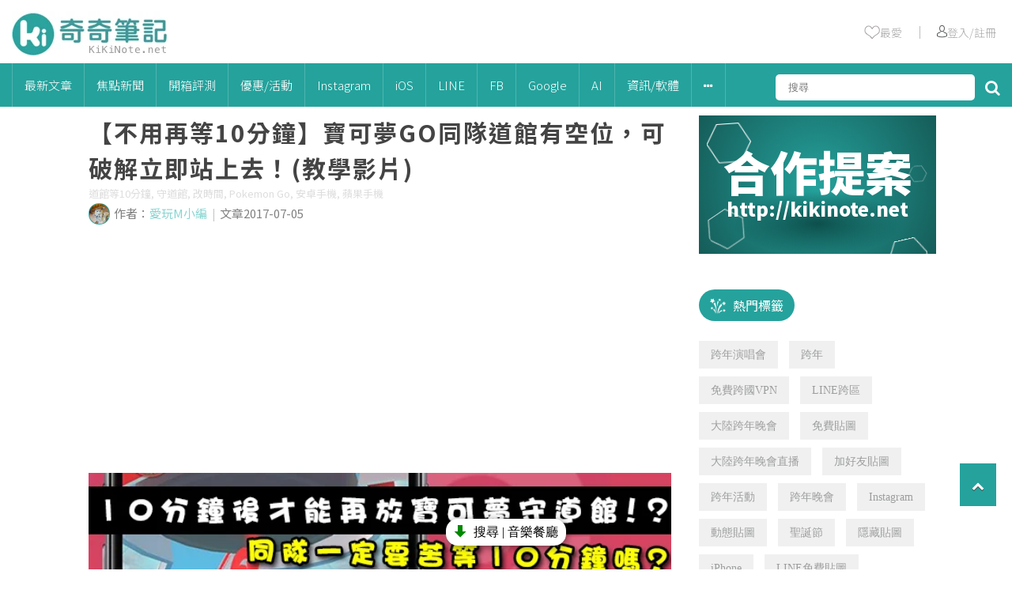

--- FILE ---
content_type: text/html
request_url: https://kikinote.net/144434
body_size: 29327
content:
<!DOCTYPE html>
<html>
	<head>
		<!-- meta -->
		<title>【不用再等10分鐘】寶可夢GO同隊道館有空位，可破解立即站上去！(教學影片) | 奇奇筆記</title>
					<meta name="Robots" content="index, follow">
				<meta charset="UTF-8"/>
		<meta name="viewport" content="width=device-width">
		<meta name="title" content="【不用再等10分鐘】寶可夢GO同隊道館有空位，可破解立即站上去！(教學影片) | 奇奇筆記">
		<meta name="keywords" content="Pokémon Go,道館">
		<meta name="description" content="Pokemon GO道館改版後，要站上防守似乎變難了，因為同隊道館要每隔10分鐘才能再加入防守行列(直至6隻額滿為止)，相較下才剛打下的道館就危險了許多，10分鐘實在是很久阿～～。現在有新的方式可以直">
		<meta name="format-detection" content="telephone=no">
		<link rel="icon" href="/images/kikinote/favicon/favicon.ico" sizes="any">
		<link rel="icon" type="image/png" href="/images/kikinote/favicon/favicon180.png">
		<link rel="apple-touch-icon" sizes="180x180" href="/images/kikinote/favicon/apple-touch-icon.png?v=2">
		<link rel="icon" href="/images/kikinote/favicon/favicon.svg" type="image/svg+xml">
		<link rel="manifest" href="/images/kikinote/favicon/site.webmanifest">
		
		<!-- google plus meta -->
		<meta itemprop="name" content='【不用再等10分鐘】寶可夢GO同隊道館有空位，可破解立即站上去！(教學影片) | 奇奇筆記'>
		<meta itemprop="image" content="https://cdn.kikinote.net/wp-content/uploads/2017/07/003ae7e36a6b9b3351a3fa54343e63cd1499244192.jpg">
		<meta itemprop="description" content="Pokemon GO道館改版後，要站上防守似乎變難了，因為同隊道館要每隔10分鐘才能再加入防守行列(直至6隻額滿為止)，相較下才剛打下的道館就危險了許多，10分鐘實在是很久阿～～。現在有新的方式可以直">
		<meta itemprop="image:redirect" content="https://cdn.kikinote.net/wp-content/uploads/2017/07/35adf081f972c2d41c3da17a05f878161499244233.jpg">
		
		<!-- facebook meta -->
		<meta property="og:title" content="【不用再等10分鐘】寶可夢GO同隊道館有空位，可破解立即站上去！(教學影片) "/>
		<meta property="og:description" content="Pokemon GO道館改版後，要站上防守似乎變難了，因為同隊道館要每隔10分鐘才能再加入防守行列(直至6隻額滿為止)，相較下才剛打下的道館就危險了許多，10分鐘實在是很久阿～～。現在有新的方式可以直"/>
		<meta property="og:type" content="article"/>
		<meta property="og:site_name" content="KiKiNote 奇奇筆記"/>
		<meta property="og:image" content="https://cdn.kikinote.net/wp-content/uploads/2017/07/003ae7e36a6b9b3351a3fa54343e63cd1499244192.jpg"/>
		<meta property="og:url" content="https://kikinote.net/144434">
		<meta property="fb:app_id" content="513364095397475"/>
		
		<!-- facebook fanspage istant article -->
		<meta property="fb:pages" content="397473617026936" />
		
		<!-- google site -->
		<meta name="google-site-verification" content="XxP4WFEkeNi8pp3oFZTp3hN1YrXNtWiV1uZzlEzNzKI" />
		<meta name="google-site-verification" content="0rrzLpyYwBvfTsc6GRiVqmyolUDI7Ep8QNvzPJsCHHY" />
		<meta name="google-site-verification" content="X3B_GvH8F7v3qT1udgfFGAsW81UhvmzXFyzi44d6ATY" />
		
		<!-- bing -->
		<meta name="msvalidate.01" content="913F3AE0558944F4DC0001FDFF2B592E" />
		
		<!-- react -->
		<script type="4602b9bb17d60379672ec553-text/javascript" src="https://cdnjs.cloudflare.com/ajax/libs/react/15.2.1/react-with-addons.min.js"></script>
		<script type="4602b9bb17d60379672ec553-text/javascript" src="https://cdnjs.cloudflare.com/ajax/libs/react/15.2.1/react-dom.min.js"></script>
		
		<!-- jqeury -->
		<script type="4602b9bb17d60379672ec553-text/javascript" src="/js/libs/jquery-2.2.4.min.js"></script>
		
		<!--<script type="text/javascript" src="//code.jquery.com/jquery-3.3.1.min.js"></script>-->
		<!--<script src='https://ajax.googleapis.com/ajax/libs/jquery/2.0.0/jquery.min.js'></script>-->
		
		<!-- fontaws -->
		<!--<link rel="stylesheet" href="https://maxcdn.bootstrapcdn.com/font-awesome/4.6.0/css/font-awesome.min.css">-->
		<link rel="stylesheet" href="/js/libs/font-awesome-4.7.0/css/font-awesome.min.css">
		
		<!-- css -->
		<link rel="stylesheet" type="text/css" href="/css/global.css?v=1.8" />
		<link rel="stylesheet" type="text/css" href="/css/kikinote-pc.css?v=8.1" />
		
		<!-- jquery sticky -->
		<!--<script type="text/javascript" src="/js/libs/leafo.sticky/jquery.sticky-kit.min.js"></script>-->
		<!-- jquery sticky -->
		<script type="4602b9bb17d60379672ec553-text/javascript" src="/js/libs/jquery-sticky/sticky.js"></script>
		
		<!-- owlcarousel -->
		
		
		<!-- jquery sweetalert2 -->
		<script src="/js/libs/sweetalert2/sweetalert2.min.js" type="4602b9bb17d60379672ec553-text/javascript"></script>
		<link rel="stylesheet" href="/js/libs/sweetalert2/sweetalert2.min.css">
		<!-- Optional: include a polyfill for ES6 Promises for IE11 and Android browser -->
		<script src="/js/libs/sweetalert2/promise.min.js" type="4602b9bb17d60379672ec553-text/javascript"></script>
		
		<!-- slider -->
		 <script src="/js/libs/swiper-master/swiper-bundle.min.js" type="4602b9bb17d60379672ec553-text/javascript"></script>
		 <link rel="stylesheet" href="/js/libs/swiper-master/swiper-bundle.min.css" />

		<!-- js -->
		<script type="4602b9bb17d60379672ec553-text/javascript" src="/js/kikinote-pc.js?v=2.2"></script>
		<!-- 於舊版沿用小編需要的內文jq -->
		<script type="4602b9bb17d60379672ec553-text/javascript" src="/js/libs/articleDetailEditorFormat.js?v=1.3"></script>
		
		<!-- icomoon -->
		<link rel="stylesheet" href="/css/libs/icomoon-kikinote/style.css">
		
		<!-- clipboard -->
       	<script type="4602b9bb17d60379672ec553-text/javascript" src="/js/libs/clipboard/clipboard.min.js"></script>
       	
       	
		
		<!-- google adsense -->
		
		
		<script async src="https://pagead2.googlesyndication.com/pagead/js/adsbygoogle.js?client=ca-pub-8983559868805030" crossorigin="anonymous" type="4602b9bb17d60379672ec553-text/javascript"></script>
		
		
		
		
		<script type="4602b9bb17d60379672ec553-text/javascript">window.AviviD = window.AviviD || {settings:{},status:{}}; AviviD.web_id = "kikinote"; AviviD.category_id = "20211227000007"; AviviD.tracking_platform = 'likr'; (function(w,d,s,l,i){w[l]=w[l]||[];w[l].push({'gtm.start': new Date().getTime(),event:'gtm.js'});var f=d.getElementsByTagName(s)[0], j=d.createElement(s),dl=l!='dataLayer'?'&l='+l:'';j.async=true;j.src= 'https://www.googletagmanager.com/gtm.js?id='+i+dl+'&timestamp='+new Date().getTime();f.parentNode.insertBefore(j,f); })(window,document,'script','dataLayer','GTM-W9F4QDN'); (function(w,d,s,l,i){w[l]=w[l]||[];w[l].push({'gtm.start': new Date().getTime(),event:'gtm.js'});var f=d.getElementsByTagName(s)[0], j=d.createElement(s),dl=l!='dataLayer'?'&l='+l:'';j.async=true;j.src= 'https://www.googletagmanager.com/gtm.js?id='+i+dl+'&timestamp='+new Date().getTime();f.parentNode.insertBefore(j,f); })(window,document,'script','dataLayer','GTM-MKB8VFG');</script>
	</head>
	
	<script type="4602b9bb17d60379672ec553-text/javascript">
		//放前面先載入
		//init 預先載入
		var defineUri = {"awsUri":"\/\/cdn.kikinote.net\/","frontendUri":"\/\/kikinote.net\/","backendUri":"\/\/fish.kikinote.net\/","authUri":"\/\/auth.kikinote.net\/","apiUri":"\/\/api.kikinote.net\/","tagUri":"\/\/tag.kikinote.net\/","travelUri":"\/\/eatmary.net\/","beemiUri":"\/\/beemi.cc\/","gameUri":"\/\/game.kikinote.net\/","pinoUri":"\/\/pinogamer.com\/","travelApiUri":"\/\/api.eatmary.net\/","beemiApiUri":"\/\/api.beemi.cc\/","pinoApiUri":"\/\/api.pino.kikinote.net\/"};
		$(document).ready(function(){
			$.ajaxSetup({
				xhrFields: {
					withCredentials: true
				}
			});
		});
	</script>
	
	<body class = "">
		<!-- 網站分級制度 -->
				
		<!-- analysis -->
		<!-- google analytics -->
<script type="4602b9bb17d60379672ec553-text/javascript">
	(function(i,s,o,g,r,a,m){i['GoogleAnalyticsObject']=r;i[r]=i[r]||function(){
	(i[r].q=i[r].q||[]).push(arguments)},i[r].l=1*new Date();a=s.createElement(o),
	m=s.getElementsByTagName(o)[0];a.async=1;a.src=g;m.parentNode.insertBefore(a,m)
	})(window,document,'script','//www.google-analytics.com/analytics.js','googleObj');

	googleObj('create', 'UA-40180237-14', 'auto');
	googleObj('send', 'pageview');
	googleObj('create', 'UA-40180237-17', 'auto', 'kikinoteMain');
	googleObj('kikinoteMain.send', 'pageview');
	
	function gaEvent(event, action,push = null) {
		
		// 點擊率
	    if(push !== null){
	    	$.ajax({
	    		url:"//api.kikinote.net/"+'push/hotClick',
	    		method: 'POST',
				dataType: 'json',
				data:{ push: push },
	    		success:function(result) {
	    		},
	    		error:function(xml) {
	    		}
	    	});
	    }
	    //event 事件類別
	    //action 事件動作
	    //事件前面會加上站別
		googleObj('kikinoteMain.send', 'event', "kikinote/"+event, action);
	}
</script>

<!-- Global site tag (gtag.js) - Google Analytics -->
<script async src="https://www.googletagmanager.com/gtag/js?id=G-GXGKRG7SWZ" type="4602b9bb17d60379672ec553-text/javascript"></script>
<script type="4602b9bb17d60379672ec553-text/javascript">
  window.dataLayer = window.dataLayer || [];
  function gtag(){dataLayer.push(arguments);}
  gtag('js', new Date());

  gtag('config', 'G-GXGKRG7SWZ');
</script>		
		<!-- facebook sdk -->
		<div id="fb-root"></div>
<script type="4602b9bb17d60379672ec553-text/javascript">(function(d, s, id) {
  var js, fjs = d.getElementsByTagName(s)[0];
  if (d.getElementById(id)) return;
  js = d.createElement(s); js.id = id;
  js.src = 'https://connect.facebook.net/zh_TW/sdk.js#xfbml=1&version=v17.0&appId=513364095397475';
  fjs.parentNode.insertBefore(js, fjs);
}(document, 'script', 'facebook-jssdk'));</script>		
		<!-- Header -->
		<div class = 'header' id = "header">

    <div class="header-top">
        <a href='//kikinote.net/'>
            <img width="198" height="57" src="/images/kikinote/logo-header.png" alt="">
        </a>
        <div class="header-info" id = "header-info">
            <ul>
                <li>
                    <a href="//kikinote.net/feature" target="_blank" onclick="if (!window.__cfRLUnblockHandlers) return false; gaEvent('導覽列', '我的收藏')" data-cf-modified-4602b9bb17d60379672ec553-="">
                        <img src="/images/kikinote/empty-heart.png"></img>
                        <span>最愛</span>
                    </a>
                </li>
                <li >
                    ｜
                </li>
                <li id="user-triggle">
                                            <a href="javascript:loginCheck(0);" onclick="if (!window.__cfRLUnblockHandlers) return false; gaEvent('導覽列', '人像')" data-cf-modified-4602b9bb17d60379672ec553-="">
                            <img src="/images/kikinote/user.png"></img>
                            <span>登入/註冊</span>
                        </a>
                                    </li>
            </ul>
        </div>
    </div>
</div>		<div class="menu" id = "menu">
    
    <!-- menu -->
    <ul class = "ul-header-list">
        
        <!-- logo -->
        <li class="menu-logo" id="menu-logo" style="display: none;">
            <a href='//kikinote.net/'>
                <img src="/images/kikinote/logo-header.png" alt="">
            </a>
        </li>
        
        <!-- 最新 -->
        <li>
            <a class='menu-parent' href = "//kikinote.net/c/new" onclick="if (!window.__cfRLUnblockHandlers) return false; gaEvent('導覽列', '最新文章')" data-cf-modified-4602b9bb17d60379672ec553-="">最新文章</a>
        </li>
        
                    <li class='menu-subTriggle' >
                <a class='menu-parent' href="//kikinote.net/c/focus_news" onclick="if (!window.__cfRLUnblockHandlers) return false; gaEvent('導覽列', '焦點新聞')" data-cf-modified-4602b9bb17d60379672ec553-="">
                    焦點新聞                </a>
                            </li>
                    <li class='menu-subTriggle' >
                <a class='menu-parent' href="//kikinote.net/c/Teaching_And_Unpacking" onclick="if (!window.__cfRLUnblockHandlers) return false; gaEvent('導覽列', '開箱評測')" data-cf-modified-4602b9bb17d60379672ec553-="">
                    開箱評測                </a>
                                <div class="menu-content-all">
                    <div class="menu-content-triangle"></div>
                    <div class="menu-content">
                        
                                                
                                                            <div class='menu-content-one-line'>
                                    <div class="menu-content-child">
                                        <a href="//kikinote.net/c/hardware" onclick="if (!window.__cfRLUnblockHandlers) return false; gaEvent('導覽列', '開箱評測/硬體開箱')" data-cf-modified-4602b9bb17d60379672ec553-="">硬體開箱</a>
                                    </div>    
                                                            
                                                
                                                                <div class="menu-content-child">
                                        <a href="//kikinote.net/c/software" onclick="if (!window.__cfRLUnblockHandlers) return false; gaEvent('導覽列', '開箱評測/軟體APP評測')" data-cf-modified-4602b9bb17d60379672ec553-="">軟體APP評測</a>
                                    </div>
                                </div>
                                                            
                                            </div>
                <div>
                            </li>
                    <li class='menu-subTriggle' >
                <a class='menu-parent' href="//kikinote.net/c/Exhibition_Or_Event" onclick="if (!window.__cfRLUnblockHandlers) return false; gaEvent('導覽列', '優惠/活動')" data-cf-modified-4602b9bb17d60379672ec553-="">
                    優惠/活動                </a>
                                <div class="menu-content-all">
                    <div class="menu-content-triangle"></div>
                    <div class="menu-content">
                        
                                                
                                                            <div class='menu-content-one-line'>
                                    <div class="menu-content-child">
                                        <a href="//kikinote.net/c/Activity_Information" onclick="if (!window.__cfRLUnblockHandlers) return false; gaEvent('導覽列', '優惠/活動/最新活動資訊')" data-cf-modified-4602b9bb17d60379672ec553-="">最新活動資訊</a>
                                    </div>    
                                                            
                                                
                                                            <div class="menu-content-child">
                                    <a href="//kikinote.net/c/Hot_Exhibition_Information" onclick="if (!window.__cfRLUnblockHandlers) return false; gaEvent('導覽列', '優惠/活動/熱門展覽')" data-cf-modified-4602b9bb17d60379672ec553-="">熱門展覽</a>
                                </div> 
                                                            
                                                
                                                                <div class="menu-content-child">
                                        <a href="//kikinote.net/c/festival" onclick="if (!window.__cfRLUnblockHandlers) return false; gaEvent('導覽列', '優惠/活動/節慶')" data-cf-modified-4602b9bb17d60379672ec553-="">節慶</a>
                                    </div>
                                </div>
                                                            
                                            </div>
                <div>
                            </li>
                    <li class='menu-subTriggle' >
                <a class='menu-parent' href="//kikinote.net/c/Instagram" onclick="if (!window.__cfRLUnblockHandlers) return false; gaEvent('導覽列', 'Instagram')" data-cf-modified-4602b9bb17d60379672ec553-="">
                    Instagram                </a>
                                <div class="menu-content-all">
                    <div class="menu-content-triangle"></div>
                    <div class="menu-content">
                        
                                                
                                                            <div class='menu-content-one-line'>
                                    <div class="menu-content-child">
                                        <a href="//kikinote.net/c/instagram_limit" onclick="if (!window.__cfRLUnblockHandlers) return false; gaEvent('導覽列', 'Instagram/限時動態')" data-cf-modified-4602b9bb17d60379672ec553-="">限時動態</a>
                                    </div>    
                                                            
                                                
                                                                <div class="menu-content-child">
                                        <a href="//kikinote.net/c/instagram_skill" onclick="if (!window.__cfRLUnblockHandlers) return false; gaEvent('導覽列', 'Instagram/實用密技')" data-cf-modified-4602b9bb17d60379672ec553-="">實用密技</a>
                                    </div>
                                </div>
                                                            
                                            </div>
                <div>
                            </li>
                    <li class='menu-subTriggle' >
                <a class='menu-parent' href="//kikinote.net/c/iOS" onclick="if (!window.__cfRLUnblockHandlers) return false; gaEvent('導覽列', 'iOS')" data-cf-modified-4602b9bb17d60379672ec553-="">
                    iOS                </a>
                                <div class="menu-content-all">
                    <div class="menu-content-triangle"></div>
                    <div class="menu-content">
                        
                                                
                                                            <div class='menu-content-one-line'>
                                    <div class="menu-content-child">
                                        <a href="//kikinote.net/c/iOS_APP" onclick="if (!window.__cfRLUnblockHandlers) return false; gaEvent('導覽列', 'iOS/熱門APP')" data-cf-modified-4602b9bb17d60379672ec553-="">熱門APP</a>
                                    </div>    
                                                            
                                                
                                                            <div class="menu-content-child">
                                    <a href="//kikinote.net/c/iOS_limited_Time_Free" onclick="if (!window.__cfRLUnblockHandlers) return false; gaEvent('導覽列', 'iOS/限時免費')" data-cf-modified-4602b9bb17d60379672ec553-="">限時免費</a>
                                </div> 
                                                            
                                                
                                                            <div class="menu-content-child">
                                    <a href="//kikinote.net/c/iOS_practical_skills" onclick="if (!window.__cfRLUnblockHandlers) return false; gaEvent('導覽列', 'iOS/功能技巧')" data-cf-modified-4602b9bb17d60379672ec553-="">功能技巧</a>
                                </div> 
                                                            
                                                
                                                                <div class="menu-content-child">
                                        <a href="//kikinote.net/c/iOS_Latest_News" onclick="if (!window.__cfRLUnblockHandlers) return false; gaEvent('導覽列', 'iOS/最新資訊')" data-cf-modified-4602b9bb17d60379672ec553-="">最新資訊</a>
                                    </div>
                                </div>
                                                            
                                            </div>
                <div>
                            </li>
                    <li class='menu-subTriggle' >
                <a class='menu-parent' href="//kikinote.net/c/LINE" onclick="if (!window.__cfRLUnblockHandlers) return false; gaEvent('導覽列', 'LINE')" data-cf-modified-4602b9bb17d60379672ec553-="">
                    LINE                </a>
                                <div class="menu-content-all">
                    <div class="menu-content-triangle"></div>
                    <div class="menu-content">
                        
                                                
                                                            <div class='menu-content-one-line'>
                                    <div class="menu-content-child">
                                        <a href="//kikinote.net/c/LineFreeTheme" onclick="if (!window.__cfRLUnblockHandlers) return false; gaEvent('導覽列', 'LINE/免費主題')" data-cf-modified-4602b9bb17d60379672ec553-="">免費主題</a>
                                    </div>    
                                                            
                                                
                                                            <div class="menu-content-child">
                                    <a href="//kikinote.net/c/LineFreeSticker" onclick="if (!window.__cfRLUnblockHandlers) return false; gaEvent('導覽列', 'LINE/免費貼圖')" data-cf-modified-4602b9bb17d60379672ec553-="">免費貼圖</a>
                                </div> 
                                                            
                                                
                                                            <div class="menu-content-child">
                                    <a href="//kikinote.net/c/LINE_Game" onclick="if (!window.__cfRLUnblockHandlers) return false; gaEvent('導覽列', 'LINE/LINE遊戲')" data-cf-modified-4602b9bb17d60379672ec553-="">LINE遊戲</a>
                                </div> 
                                                            
                                                
                                                            <div class="menu-content-child">
                                    <a href="//kikinote.net/c/line_news" onclick="if (!window.__cfRLUnblockHandlers) return false; gaEvent('導覽列', 'LINE/最新資訊')" data-cf-modified-4602b9bb17d60379672ec553-="">最新資訊</a>
                                </div> 
                                                            
                                                
                                                                <div class="menu-content-child">
                                        <a href="//kikinote.net/c/line_useful" onclick="if (!window.__cfRLUnblockHandlers) return false; gaEvent('導覽列', 'LINE/超實用技巧')" data-cf-modified-4602b9bb17d60379672ec553-="">超實用技巧</a>
                                    </div>
                                </div>
                                                            
                                            </div>
                <div>
                            </li>
                    <li class='menu-subTriggle' >
                <a class='menu-parent' href="//kikinote.net/c/Facebook" onclick="if (!window.__cfRLUnblockHandlers) return false; gaEvent('導覽列', 'FB')" data-cf-modified-4602b9bb17d60379672ec553-="">
                    FB                </a>
                                <div class="menu-content-all">
                    <div class="menu-content-triangle"></div>
                    <div class="menu-content">
                        
                                                
                                                            <div class='menu-content-one-line'>
                                    <div class="menu-content-child">
                                        <a href="//kikinote.net/c/facebook_egg" onclick="if (!window.__cfRLUnblockHandlers) return false; gaEvent('導覽列', 'FB/最新彩蛋')" data-cf-modified-4602b9bb17d60379672ec553-="">最新彩蛋</a>
                                    </div>    
                                                            
                                                
                                                                <div class="menu-content-child">
                                        <a href="//kikinote.net/c/facebook_problem" onclick="if (!window.__cfRLUnblockHandlers) return false; gaEvent('導覽列', 'FB/疑難雜症')" data-cf-modified-4602b9bb17d60379672ec553-="">疑難雜症</a>
                                    </div>
                                </div>
                                                            
                                            </div>
                <div>
                            </li>
                    <li class='menu-subTriggle' >
                <a class='menu-parent' href="//kikinote.net/c/Google" onclick="if (!window.__cfRLUnblockHandlers) return false; gaEvent('導覽列', 'Google')" data-cf-modified-4602b9bb17d60379672ec553-="">
                    Google                </a>
                            </li>
                    <li class='menu-subTriggle' >
                <a class='menu-parent' href="//kikinote.net/c/ai" onclick="if (!window.__cfRLUnblockHandlers) return false; gaEvent('導覽列', 'AI')" data-cf-modified-4602b9bb17d60379672ec553-="">
                    AI                </a>
                            </li>
                    <li class='menu-subTriggle' >
                <a class='menu-parent' href="//kikinote.net/c/Software_Information" onclick="if (!window.__cfRLUnblockHandlers) return false; gaEvent('導覽列', '資訊/軟體')" data-cf-modified-4602b9bb17d60379672ec553-="">
                    資訊/軟體                </a>
                            </li>
                
        <li class='menu-subTriggle'>
            <a class='menu-parent'>
                <i class="fa fa-ellipsis-h" aria-hidden="true"></i>
            </a>
            <div class="menu-content-all">
                <div class="menu-content-triangle"></div>
                <div class="menu-content">
                                                                        <div class='menu-content-one-line'>
                                <div class="menu-content-child">
                                    <a href="//kikinote.net/c/Life_Skill" onclick="if (!window.__cfRLUnblockHandlers) return false; gaEvent('導覽列', '生活小技巧')" data-cf-modified-4602b9bb17d60379672ec553-="">生活小技巧</a>
                                </div>    
                                                
                        
                                                                        <div class="menu-content-child">
                                <a href="//kikinote.net/c/Android" onclick="if (!window.__cfRLUnblockHandlers) return false; gaEvent('導覽列', 'Android')" data-cf-modified-4602b9bb17d60379672ec553-="">Android</a>
                            </div> 
                                                
                        
                                                                        <div class="menu-content-child">
                                <a href="//kikinote.net/c/Live" onclick="if (!window.__cfRLUnblockHandlers) return false; gaEvent('導覽列', '影視')" data-cf-modified-4602b9bb17d60379672ec553-="">影視</a>
                            </div> 
                                                
                        
                                                                        <div class="menu-content-child">
                                <a href="//kikinote.net/c/Pokemon_Go" onclick="if (!window.__cfRLUnblockHandlers) return false; gaEvent('導覽列', 'Pokémon Go')" data-cf-modified-4602b9bb17d60379672ec553-="">Pokémon Go</a>
                            </div> 
                                                
                        
                                                                            <div class="menu-content-child">
                                    <a href="//kikinote.net/c/YouTube" onclick="if (!window.__cfRLUnblockHandlers) return false; gaEvent('導覽列', 'YouTube')" data-cf-modified-4602b9bb17d60379672ec553-="">YouTube</a>
                                </div>
                            </div>
                                                
                        
                                    </div>
            </div>
        </li>
        
        <!--搜尋-->
        <li class="header-search">
            
            <input type="text" id="search" placeholder='搜尋' />
            <i class="fa fa-search" aria-hidden="true" id='search-button'></i>
        </li>
        
    </ul>
</div>

<script type="4602b9bb17d60379672ec553-text/javascript">
    $(document).ready(function() {
        $('.menu-subTriggle').hover(function() {
            $(this).find('.menu-content-all').show();

        },function() {
            $(this).find('.menu-content-all').hide();
        });
        
        // //this is for menu logo show sub web logo
        // $('#subweb-trigger , .subweb-wrapper').hover(function() {
        //     $('.subweb-wrapper').toggle();
        // });
        
        //search
        //open and close
        $('#search-button').on('click mouseover',function() {
            $('.search-input').toggle();
        });
        
        //deal with click
        $("#search-button").click(function(e) {
            var searchText = $('#search').val();
            searchInfo(searchText);
        });
        
        //deal with enter
        $("#search").keypress(function(e) {
            var searchText = $('#search').val();
            if(e.which == 13) {//enter鍵
                searchInfo(searchText);
            }
        });
        
        // header與menu的動畫
        var unstick = true;
        $(window).scroll(function() {
        	if($(document).scrollTop() > ($("#header").height() + $("#menu").height() + 10)) {
        		$("#menu").addClass("menu-red animated slideInDown");
        		$('#menu-logo').show();
        		$('#search').attr("class","search-input"); //幫搜尋的input加上class 方便白色menu使用toggle
        		$('.search-input').next().after($('.search-input')); //放大鏡換到input前面
        		//套上sticky只執行一次
        		if(unstick) {
        		    $("#menu").sticky({
                        zIndex: 999,
                    });
                    unstick = false;
        		}
        	}
        	else {
        		$("#menu").removeClass("menu-red animated slideInDown");
        		$('#menu-logo').hide();
        		$('#search').removeAttr("class"); //拿掉input的class 才不會一直受toggle的影響
                $('#search-button').next().after($('#search-button')); //放大鏡換到input後面
                $('#search').removeAttr("style"); //避免toggle殘留不需要的style
        		//移除sticky
        		$("#menu").unstick();
        		unstick = true;
        	}
        });
    });
    
    function searchInfo(searchText) {
        var form = $("<form action='"+"//kikinote.net/s/"+encodeURIComponent(searchText)+"?q="+encodeURIComponent(searchText)+"' method='POST'>" +
                    "<input type='hidden' id = 'searchToken' name='"+"xkfSdSO7EODHBhOj" +"'value='"+ "OVz6oLUeh18ya2p" +"'/>" +
                    "</form>");
        // HTML標準規定如果form表單沒有被添加到document裡，那麼form表單提交將會被終止。
        // 解決方法就是把form表單添加到document後再提交
        $(document.body).append(form);
        form.submit();
    }
</script>		
		<!-- Login -->
		<div class="login-shadow" id="login-shadow"></div>
<div class="login-container" id="login-container">
    <div class='login-cancel'>
        <i class="fa fa-times-circle" aria-hidden="true"></i>
    </div>
    <ul class="login-content">
        <li>社交帳號登入</li>
        <li>
            <img src="/images/user-circle.png"></img>
        </li>
        <li>
            <ul class='other-login-icon'>
                
                <!--<li>-->
                <!--    <a href="//auth.kikinote.net/login/line?redirectUri=//kikinote.net/feature">-->
                <!--        <img src="/images/kikinot/icon/LINE-24-white.png"></img>-->
                <!--        <span>line</span>-->
                <!--    </a>-->
                <!--</li>-->
                <!--<li>-->
                <!--    <a href="//auth.kikinote.net/login/instagram?redirectUri=//kikinote.net/feature">-->
                <!--        <i class="fa fa-instagram" aria-hidden="true"></i>-->
                <!--        <span>instagram</span>-->
                <!--    </a>-->
                <!--</li>-->
                <li>
                    <a href="javascript:window.location.href=('//auth.kikinote.net//login/google?redirectUri='+window.location.href)">    
                        <i class="fa fa-google-plus" aria-hidden="true"></i>
                        <span>google +</span>
                    </a>
                </li>
            </ul>
        </li>
    </ul>
</div>

<script type="4602b9bb17d60379672ec553-text/javascript">
    $(document).ready(function() {
        $('.login-shadow , .login-cancel').click(function(){
            $('.login-shadow , .login-container').hide();
        });
    });
    
    //使否顯示登入頁面    
    function loginCheck(user) {
        if(user == false || user == 0) {
            $('.login-shadow , .login-container').show();
        }
    }
</script>
		
		<!-- 主要區塊 -->
		<div class = "main">
							<!-- schema -->
				<script type="application/ld+json">
   {"@context":"http:\/\/schema.org","@type":"NewsArticle","mainEntityOfPage":{"@type":"WebPage","@id":"\/\/kikinote.net\/144434"},"author":{"@type":"Organization","name":"奇奇筆記"},"publisher":{"@type":"Organization","name":"奇奇筆記"},"headline":"【不用再等10分鐘】寶可夢GO同隊道館有空位，可破解立即站上去！(教學影片)","thumbnailUrl":"\/\/cdn.kikinote.net\/wp-content\/uploads\/2017\/07\/003ae7e36a6b9b3351a3fa54343e63cd1499244192.jpg","url":"\/\/kikinote.net\/144434","datePublished":"2017-07-05","dateModified":"2017-07-05","image":["\/\/cdn.kikinote.net\/wp-content\/uploads\/2017\/07\/003ae7e36a6b9b3351a3fa54343e63cd1499244192.jpg"],"keywords":["Pokémon Go,道館"]}</script>
<script type="application/ld+json">
   {"@context":"http:\/\/schema.org","@type":"BreadcrumbList","itemListElement":[{"@type":"ListItem","position":1,"item":{"@type":"WebSite","@id":"\/\/kikinote.net\/","name":"首頁"}},{"@type":"ListItem","position":2,"item":{"@type":"WebPage","@id":"\/\/kikinote.net\/c\/Pokemon_Go","name":"Pokémon Go"}},{"@type":"ListItem","position":3,"item":{"@type":"WebPage","@id":"\/\/kikinote.net\/144434","name":"【不用再等10分鐘】寶可夢GO同隊道館有空位，可破解立即站上去！(教學影片)"}}]}</script>						<div class = "container">
	</div>

<div class="container article-detail-container" id = "sticky-parent">
	
	<!-- 右手邊區塊 -->
	<div class="secondary secondary-article-detail">
				
			<!-- 人氣文章 -->
			<div class = "widget index-widget-rank">
    
</div>

<script type="4602b9bb17d60379672ec553-text/javascript">
    $(function() {
        //網頁ready後給第一個li的style focus
        $("#widget-rank-toogle").find('li:first-child').addClass("title-focus");

        //尋找toogle裡的每個li
        $("#widget-rank-toogle").find('li').each(function(){
            //每個li點擊事件
            $(this).click(function(){
                
                //點擊之後給予focus style
                $(this).addClass("title-focus");
                
                //其餘li刪除focus style
                $(this).siblings().removeClass("title-focus");
                
                //內容切換
                if($(this).attr("rankAttr") == "kikinote"){
                    $("#kikinote-ranking").fadeIn(1200);
                    $("#travel-ranking").fadeOut("fast");
                    $("#game-ranking").fadeOut("fast");
                }
                else if($(this).attr("rankAttr") == "travel"){
                    $("#kikinote-ranking").fadeOut("fast");
                    $("#travel-ranking").fadeIn(1200);
                    $("#game-ranking").fadeOut("fast");
                }
                else if($(this).attr("rankAttr") == "game"){
                    $("#kikinote-ranking").fadeOut("fast");
                    $("#travel-ranking").fadeOut("fast");
                    $("#game-ranking").fadeIn(1200);
                }
            });
        });
    });
</script>			
			<!-- 廣告600 -->
			<div>
							</div>
			
			<!-- 廣告 -->
						
			<!--cooperation -->
			<div class='cooperation-wrapper'>
    <a href="https://goo.gl/LZcv71" target='blank'>
        <div class="cooperation-title">
            合作提案
        </div>
        <div class="cooperation-link">
            http://kikinote.net
        </div>
    </a>
    <div class="hexagon-wrapper">
        <div class="hexagon" id='hexagon-1' style='width:56px;height:50px;top:10px;left:10px;'></div>
        <div class="hexagon" id='hexagon-2' style='width:50px;height:45px;bottom:9px;left:10px;opacity:0.5'></div>
        <div class="hexagon" id='hexagon-3' style='width:50px;height:45px;bottom:-26px;right:10px;opacity:1'></div>
        <div class="hexagon" id='hexagon-4' style='width:56px;height:50px;top:20px;right:12px;opacity:0.4'></div>
        <div class="hexagon" id='hexagon-5' style='width:22px;height:20px;top:64px;right:12px;opacity:1;transform: rotate(30deg);'></div>
    </div>

</div>
			
			<!-- 廣告 -->
						
		<div id = "sticky-secondary">
			<!--標簽雲-->
			<div class="hot-tag-wrapper">
    <!-- title -->
    <div class="hot-tag-title all-title">
        <div class='title-icon'>
            <img src="/images/kikinote/icon/popular.png"></img>
        </div>
        <a href='//tag.kikinote.net/' target='_blank'>
            熱門標籤
        </a>
    </div>
    
    <!-- main -->
    <ul class='hottags'>
                    <li>
                <a href="//tag.kikinote.net/跨年演唱會" target="_blank" onclick="if (!window.__cfRLUnblockHandlers) return false; gaEvent('標籤雲', '內頁/跨年演唱會')" data-cf-modified-4602b9bb17d60379672ec553-="">跨年演唱會</a>
            </li>
                    <li>
                <a href="//tag.kikinote.net/跨年" target="_blank" onclick="if (!window.__cfRLUnblockHandlers) return false; gaEvent('標籤雲', '內頁/跨年')" data-cf-modified-4602b9bb17d60379672ec553-="">跨年</a>
            </li>
                    <li>
                <a href="//tag.kikinote.net/免費跨國VPN" target="_blank" onclick="if (!window.__cfRLUnblockHandlers) return false; gaEvent('標籤雲', '內頁/免費跨國VPN')" data-cf-modified-4602b9bb17d60379672ec553-="">免費跨國VPN</a>
            </li>
                    <li>
                <a href="//tag.kikinote.net/LINE跨區" target="_blank" onclick="if (!window.__cfRLUnblockHandlers) return false; gaEvent('標籤雲', '內頁/LINE跨區')" data-cf-modified-4602b9bb17d60379672ec553-="">LINE跨區</a>
            </li>
                    <li>
                <a href="//tag.kikinote.net/大陸跨年晚會" target="_blank" onclick="if (!window.__cfRLUnblockHandlers) return false; gaEvent('標籤雲', '內頁/大陸跨年晚會')" data-cf-modified-4602b9bb17d60379672ec553-="">大陸跨年晚會</a>
            </li>
                    <li>
                <a href="//tag.kikinote.net/免費貼圖" target="_blank" onclick="if (!window.__cfRLUnblockHandlers) return false; gaEvent('標籤雲', '內頁/免費貼圖')" data-cf-modified-4602b9bb17d60379672ec553-="">免費貼圖</a>
            </li>
                    <li>
                <a href="//tag.kikinote.net/大陸跨年晚會直播" target="_blank" onclick="if (!window.__cfRLUnblockHandlers) return false; gaEvent('標籤雲', '內頁/大陸跨年晚會直播')" data-cf-modified-4602b9bb17d60379672ec553-="">大陸跨年晚會直播</a>
            </li>
                    <li>
                <a href="//tag.kikinote.net/加好友貼圖" target="_blank" onclick="if (!window.__cfRLUnblockHandlers) return false; gaEvent('標籤雲', '內頁/加好友貼圖')" data-cf-modified-4602b9bb17d60379672ec553-="">加好友貼圖</a>
            </li>
                    <li>
                <a href="//tag.kikinote.net/跨年活動" target="_blank" onclick="if (!window.__cfRLUnblockHandlers) return false; gaEvent('標籤雲', '內頁/跨年活動')" data-cf-modified-4602b9bb17d60379672ec553-="">跨年活動</a>
            </li>
                    <li>
                <a href="//tag.kikinote.net/跨年晚會" target="_blank" onclick="if (!window.__cfRLUnblockHandlers) return false; gaEvent('標籤雲', '內頁/跨年晚會')" data-cf-modified-4602b9bb17d60379672ec553-="">跨年晚會</a>
            </li>
                    <li>
                <a href="//tag.kikinote.net/Instagram" target="_blank" onclick="if (!window.__cfRLUnblockHandlers) return false; gaEvent('標籤雲', '內頁/Instagram')" data-cf-modified-4602b9bb17d60379672ec553-="">Instagram</a>
            </li>
                    <li>
                <a href="//tag.kikinote.net/動態貼圖" target="_blank" onclick="if (!window.__cfRLUnblockHandlers) return false; gaEvent('標籤雲', '內頁/動態貼圖')" data-cf-modified-4602b9bb17d60379672ec553-="">動態貼圖</a>
            </li>
                    <li>
                <a href="//tag.kikinote.net/聖誕節" target="_blank" onclick="if (!window.__cfRLUnblockHandlers) return false; gaEvent('標籤雲', '內頁/聖誕節')" data-cf-modified-4602b9bb17d60379672ec553-="">聖誕節</a>
            </li>
                    <li>
                <a href="//tag.kikinote.net/隱藏貼圖" target="_blank" onclick="if (!window.__cfRLUnblockHandlers) return false; gaEvent('標籤雲', '內頁/隱藏貼圖')" data-cf-modified-4602b9bb17d60379672ec553-="">隱藏貼圖</a>
            </li>
                    <li>
                <a href="//tag.kikinote.net/iPhone" target="_blank" onclick="if (!window.__cfRLUnblockHandlers) return false; gaEvent('標籤雲', '內頁/iPhone')" data-cf-modified-4602b9bb17d60379672ec553-="">iPhone</a>
            </li>
                    <li>
                <a href="//tag.kikinote.net/LINE免費貼圖" target="_blank" onclick="if (!window.__cfRLUnblockHandlers) return false; gaEvent('標籤雲', '內頁/LINE免費貼圖')" data-cf-modified-4602b9bb17d60379672ec553-="">LINE免費貼圖</a>
            </li>
                    <li>
                <a href="//tag.kikinote.net/跨區VPN" target="_blank" onclick="if (!window.__cfRLUnblockHandlers) return false; gaEvent('標籤雲', '內頁/跨區VPN')" data-cf-modified-4602b9bb17d60379672ec553-="">跨區VPN</a>
            </li>
                    <li>
                <a href="//tag.kikinote.net/LINE" target="_blank" onclick="if (!window.__cfRLUnblockHandlers) return false; gaEvent('標籤雲', '內頁/LINE')" data-cf-modified-4602b9bb17d60379672ec553-="">LINE</a>
            </li>
                    <li>
                <a href="//tag.kikinote.net/LINE動態貼圖" target="_blank" onclick="if (!window.__cfRLUnblockHandlers) return false; gaEvent('標籤雲', '內頁/LINE動態貼圖')" data-cf-modified-4602b9bb17d60379672ec553-="">LINE動態貼圖</a>
            </li>
                    <li>
                <a href="//tag.kikinote.net/中國跨年演唱會" target="_blank" onclick="if (!window.__cfRLUnblockHandlers) return false; gaEvent('標籤雲', '內頁/中國跨年演唱會')" data-cf-modified-4602b9bb17d60379672ec553-="">中國跨年演唱會</a>
            </li>
            </ul>
</div>
		</div>
	</div>

	<!-- 左手邊主要區塊 -->
	<div class = "primary primary-article-detail" id="primary">
		
		
				
			<!-- about date and share -->
			<!-- 標題 -->
<div class="article-detail-info">
    <div class = "article-detail-title">
        <h1>【不用再等10分鐘】寶可夢GO同隊道館有空位，可破解立即站上去！(教學影片)</h1>
    </div>
    <div class = "article-detail-subtitle">
        <h2>道館等10分鐘, 守道館, 改時間, Pokemon Go, 安卓手機, 蘋果手機</h2>
    </div>
    <div class = "article-detail-user-category">
                    <a class = "article-detail-user" href="e/59f00c2a9201d79664ad8e7a" target='_blank'>
                    <div class="article-detail-user-thumbnail" style="background-image:url(//cdn.kikinote.net/gallery/user/5a8c9409a776ba84f7a0b5b82d7637ee.jpeg) , url('/images/user-circle.png')"></div>
        </a>
        作者：
                    <a class = "article-detail-user" href="e/59f00c2a9201d79664ad8e7a" target='_blank'>
                    <span>愛玩M小編</span>
        </a>
        <span class="article-detail-user-line">|</span>
        <div class = "article-detail-updatedAt">
            文章2017-07-05<span></span>        </div>
            </div>
    
</div>
			
			<!-- 兩個廣告 -->
			<ul class = "article-top-ad double-ad" id = "article-ad">
									<li>
						<div class = "ads-300x250"><div class="sitemaji_banner_fullmask" model="300x250"></div></div>
					</li>
									<li>
						<div class = "ads-300x250"><div class="sitemaji_banner_fullmask_right" model="300x250"></div></div>
					</li>
							</ul>
		
			<div class = "article-big-banner">
    
    <!-- 有bannerLink要進行導向:AD -->
            <div class="article-big-banner-thumbnail" style="background-image:url('//cdn.kikinote.net/wp-content/uploads/2017/07/003ae7e36a6b9b3351a3fa54343e63cd1499244192.jpg');"></div>
        
        
    <div class="article-banner-info">
        <div class='article-share-number-wrapper'>
            <span>126</span>
            <small>分享</small>
        </div>
        <div class="article-detail-feature featureButton favorite-kikinote-144434 feature-hint">
            <a href="javascript:setMemberFeature('kikinote-144434',0)">
                <img src="/images/kikinote/fav-0.png"></img>
                <span>16</span>
            </a>
        </div>
        <div class="article-detail-share">
            <ul>
                <li>
                    <a href="javascript:void(0)" onclick="if (!window.__cfRLUnblockHandlers) return false; window.open('http://www.facebook.com/sharer/sharer.php?u=https://kikinote.net//144434','分享到Facebook', config='height=800,width=550')" target="_blank" data-cf-modified-4602b9bb17d60379672ec553-="">
                        <i class="fa fa-facebook" aria-hidden="true"></i>
                    </a>
                </li>
                <li>
                    <a href="javascript:void(0)" onclick="if (!window.__cfRLUnblockHandlers) return false; window.open('http://line.naver.jp/R/msg/text/?【不用再等10分鐘】寶可夢GO同隊道館有空位，可破解立即站上去！(教學影片)%0Ahttps://kikinote.net//144434','分享到Line', config='height=800,width=550')" target="_blank" data-cf-modified-4602b9bb17d60379672ec553-="">
                        <i class="fa icon-line" aria-hidden="true"></i>
                    </a>
                </li>
            </ul>
        </div>
    </div>
</div>			
			<!-- 文章本文 -->
			<article id="article-detail-content" class="article-detail-content" >
				<!--<div class='error-feedback'>-->
				<!--	<div class='error-left'>-->
				<!--	</div>-->
				<!--	<div class='error-right'>-->
				<!--		我們非常重是您對文章內容的指證與建議-->
				<!--		，您的勘誤回報資料,能提供其他網友更正確的訊息，也是我們未來新文章的重要參考！-->
				<!--	</div>-->
				<!--</div>-->
				
				Pokemon GO道館改版後，要站上防守似乎變難了，因為<font style="color:blue;">同隊道館要每隔10分鐘才能再加入防守行列(直至6隻額滿為止)</font>，相較下才剛打下的道館就危險了許多，10分鐘實在是很久阿～～。<strong><font style="color:red;">現在有新的方式可以直接跳過這10分鐘</font></strong>，立馬讓隊友站好站滿，但這方式什麼時後會被改掉就不知道了。<br />
<!--more--><br />
<div class="kiki-box-wrapper" id="kiki-box-wrapper">
<div class="kiki-box-shadow">
<div class="kiki-box-left"><a class="thumbnail" href="https://www.threads.com/@kikinote123" target="_blank"><img height="74" loading="lazy" src="/images/snippet/threads.png" width="74" /></a>
<ul class="kiki-box-item">
	<li><a href="https://www.threads.com/@kikinote123" target="_blank">追蹤我們</a></li>
	<li><a href="https://www.threads.com/@kikinote123" target="_blank">Threads</a></li>
	<li><a href="https://www.threads.com/@kikinote123" target="_blank">@kikinote123</a></li>
</ul>
</div>

<div class="kiki-box-right">
<div class="kiki-box-good-wrapper"><img height="32" loading="lazy" src="/images/snippet/good.png" width="34" /></div>

<div class="fb-page" data-adapt-container-width="false" data-hide-cover="false" data-href="https://www.facebook.com/kikinote123" data-show-facepile="false" data-small-header="true">
<blockquote cite="https://www.facebook.com/kikinote123" class="fb-xfbml-parse-ignore"><a href="https://www.facebook.com/kikinote123">奇奇的科技筆記</a></blockquote>
</div>
</div>
</div>
</div>

<div style="clear:both">&nbsp;</div>
<script type="4602b9bb17d60379672ec553-text/javascript">
    //偵測是否為行動裝置
        (function(a) {
            (jQuery.browser=jQuery.browser||{}).mobile=/(android|bb\d+|meego).+mobile|avantgo|bada\/|blackberry|blazer|compal|elaine|fennec|hiptop|iemobile|ip(hone|od)|iris|kindle|lge |maemo|midp|mmp|mobile.+firefox|netfront|opera m(ob|in)i|palm( os)?|phone|p(ixi|re)\/|plucker|pocket|psp|series(4|6)0|symbian|treo|up\.(browser|link)|vodafone|wap|windows ce|xda|xiino/i.test(a)||/1207|6310|6590|3gso|4thp|50[1-6]i|770s|802s|a wa|abac|ac(er|oo|s\-)|ai(ko|rn)|al(av|ca|co)|amoi|an(ex|ny|yw)|aptu|ar(ch|go)|as(te|us)|attw|au(di|\-m|r |s )|avan|be(ck|ll|nq)|bi(lb|rd)|bl(ac|az)|br(e|v)w|bumb|bw\-(n|u)|c55\/|capi|ccwa|cdm\-|cell|chtm|cldc|cmd\-|co(mp|nd)|craw|da(it|ll|ng)|dbte|dc\-s|devi|dica|dmob|do(c|p)o|ds(12|\-d)|el(49|ai)|em(l2|ul)|er(ic|k0)|esl8|ez([4-7]0|os|wa|ze)|fetc|fly(\-|_)|g1 u|g560|gene|gf\-5|g\-mo|go(\.w|od)|gr(ad|un)|haie|hcit|hd\-(m|p|t)|hei\-|hi(pt|ta)|hp( i|ip)|hs\-c|ht(c(\-| |_|a|g|p|s|t)|tp)|hu(aw|tc)|i\-(20|go|ma)|i230|iac( |\-|\/)|ibro|idea|ig01|ikom|im1k|inno|ipaq|iris|ja(t|v)a|jbro|jemu|jigs|kddi|keji|kgt( |\/)|klon|kpt |kwc\-|kyo(c|k)|le(no|xi)|lg( g|\/(k|l|u)|50|54|\-[a-w])|libw|lynx|m1\-w|m3ga|m50\/|ma(te|ui|xo)|mc(01|21|ca)|m\-cr|me(rc|ri)|mi(o8|oa|ts)|mmef|mo(01|02|bi|de|do|t(\-| |o|v)|zz)|mt(50|p1|v )|mwbp|mywa|n10[0-2]|n20[2-3]|n30(0|2)|n50(0|2|5)|n7(0(0|1)|10)|ne((c|m)\-|on|tf|wf|wg|wt)|nok(6|i)|nzph|o2im|op(ti|wv)|oran|owg1|p800|pan(a|d|t)|pdxg|pg(13|\-([1-8]|c))|phil|pire|pl(ay|uc)|pn\-2|po(ck|rt|se)|prox|psio|pt\-g|qa\-a|qc(07|12|21|32|60|\-[2-7]|i\-)|qtek|r380|r600|raks|rim9|ro(ve|zo)|s55\/|sa(ge|ma|mm|ms|ny|va)|sc(01|h\-|oo|p\-)|sdk\/|se(c(\-|0|1)|47|mc|nd|ri)|sgh\-|shar|sie(\-|m)|sk\-0|sl(45|id)|sm(al|ar|b3|it|t5)|so(ft|ny)|sp(01|h\-|v\-|v )|sy(01|mb)|t2(18|50)|t6(00|10|18)|ta(gt|lk)|tcl\-|tdg\-|tel(i|m)|tim\-|t\-mo|to(pl|sh)|ts(70|m\-|m3|m5)|tx\-9|up(\.b|g1|si)|utst|v400|v750|veri|vi(rg|te)|vk(40|5[0-3]|\-v)|vm40|voda|vulc|vx(52|53|60|61|70|80|81|83|85|98)|w3c(\-| )|webc|whit|wi(g |nc|nw)|wmlb|wonu|x700|yas\-|your|zeto|zte\-/i.test(a.substr(0,4))
        })(navigator.userAgent||navigator.vendor||window.opera);
    
    //根據螢幕分辨判斷是否是手機
        var screen_width = $(window).width();
        var screen_height = $(window).height();    
        var mobile_flag = false;
        if(screen_width < 500 && screen_height < 800){
            mobile_flag = true;
        }

    
    /*
        navigator.plugins.length === 0 表示用chrome開起了手機模板
        mobile_flag 用視窗大小來判斷是否為手機模擬器
    */
        if(!jQuery.browser.mobile && navigator.plugins.length !== 0 && !mobile_flag) {
            //pc
            var tempContent = ''+
                    '<div class="kiki-box-shadow">'+
                        '<div class="kiki-box-left">'+
                            '<a href="https://www.threads.com/@kikinote123" class="thumbnail" target="_blank">'+
                                '<img loading="lazy" width="74" height="74" src="/images/snippet/threads.png" />'+
                            '</a>'+
                    		'<ul class="kiki-box-item">'+
                    			'<li><a href="https://www.threads.com/@kikinote123" target="_blank">追蹤我們</a></li>'+
                    			'<li><a href="https://www.threads.com/@kikinote123" target="_blank">Threads</a></li>'+
                    			'<li><a href="https://www.threads.com/@kikinote123" target="_blank">@kikinote123</a></li>'+
                    		'</ul>'+
                    	'</div>'+
                        '<div class="kiki-box-right">'+
                            '<div class="kiki-box-good-wrapper">'+
                                '<img loading="lazy" width="34" height="32" src="/images/snippet/good.png" /> '+
                            '</div>'+
                            '<div class="fb-page" data-href="https://www.facebook.com/kikinote123"  data-small-header="true" data-adapt-container-width="false" data-hide-cover="false" data-show-facepile="false"><blockquote cite="https://www.facebook.com/kikinote123" class="fb-xfbml-parse-ignore"><a href="https://www.facebook.com/kikinote123">奇奇的科技筆記</a></blockquote></div>'+
                        '</div>'+
                    '</div>';
        }
        else {
            //mobile
            var tempContent = ''+
                    '<div class="kiki-box-good-wrapper">'+
                        '<img loading="lazy" width="22" height="100%" src="/images/snippet/good.png" />'+
                    '</div>'+
                    '<div class="kiki-box-shadow">'+
                        '<div class="kiki-box kiki-box-top">'+
                            '<div class="fb-page" data-href="https://www.facebook.com/kikinote123"  data-small-header="true" data-adapt-container-width="false" data-hide-cover="false" data-show-facepile="false"><blockquote cite="https://www.facebook.com/kikinote123" class="fb-xfbml-parse-ignore"><a href="https://www.facebook.com/kikinote123">奇奇的科技筆記</a></blockquote></div>'+
                        '</div>'+
                        '<a class="kiki-box kiki-box-bottom" href="https://www.threads.com/@kikinote123" target="_blank">'+
                            '<div class="kiki-box-item-join">'+
                                '<img loading="lazy" width="32" height="32" src="/images/snippet/threads-white.png" />'+
                                '<span>Threads</span>'+
                            '</div>'+
                            '<ul class="kiki-box-item">'+
                                '<li>追蹤我們</li>'+
                                '<li>Threads</li>'+
                                '<li>@kikinote123</li>'+
                            '</ul>'+
                        '</a>'+
                    '</div>';
        }
        $("#kiki-box-wrapper").html(tempContent);
 </script><br />
<div class="kikinew-wrapper">
            <div class="kikinew-title">快訊</div>
        <ul><li><i class="fa fa-check-circle" aria-hidden="true"></i><a target='_blank' href='https://pinogamer.com/20326'>DLC越多幀數越高！？玩家找出《魔獵荒野》效能真兇，稱若問題未修將釋模組解決</a></li>
<li><i class="fa fa-check-circle" aria-hidden="true"></i><a target='_blank' href='https://kikinote.net/163810'>【捷徑功能】iPhone 證件照加浮水印捷徑！自訂文字、免下載App</a></li>
<li><i class="fa fa-check-circle" aria-hidden="true"></i><a target='_blank' href='https://bit.ly/3YFvH5G'>2026【WBC預賽門票】日本東京巨蛋購票方式、席次位置價格</a></li>
</ul>
</div><br />
&nbsp;
<div style="background-color:#FFFFF4;padding:10px;"><strong><font style="color:blue;">其實非常簡單，只要「調整手機時間」就可以了！</font></strong><br />
<strong><font style="color:red;">例如你到達道館的時間為10:10(遊戲內時間)，只要當下立刻把手機時間改成10:20後，再次點入道館就可以放上寶可夢防守了。</font></strong></div>
<br />
<br />
&nbsp;
<div class="jane_bar">
<center><font size="6"><strong>玩家示範影片</strong></font></center>
</div>

<div style="background-color:#ECF5FF;padding:10px;">
<div class="youtube"><br />
<iframe allowfullscreen="" frameborder="0" src="//www.youtube.com/embed/okE6ly86QgQ"></iframe></div>
</div>
<br />
<br />
&nbsp;
<div class="jane_bar">
<center><font size="6"><strong>如何調整手機遊戲時間</strong></font></center>
</div>

<div style="background-color:#FFFFF4;padding:10px;">
<div class="content_subbar">安卓手機</div>
<br />
<br />
<span class="country">步驟</span><strong>設定&rarr;時間與日期&rarr;關掉自動改成手動調整&rarr;時間往後10分鐘&rarr;回到遊戲</strong><br />
安卓手機可以使用右下角(有些手機在左下角)的快速選單，在不離開遊戲的情況下快速調整，等調整完後回去道館就有防守的選項可以點嘍！<br />
<br />
<img alt="安卓01" class="alignnone size-full wp-image-144465" height="533" src="//cdn.kikinote.net/wp-content/uploads/2017/07/96a3be3cf272e017046d1b2674a52bd31499246649.jpg" width="300" /> <img alt="安卓02" class="alignnone size-full wp-image-144466" height="533" src="//cdn.kikinote.net/wp-content/uploads/2017/07/a2ef406e2c2351e0b9e80029c909242d1499246661.jpg" width="300" /><br />
<img alt="安卓03" class="alignnone size-full wp-image-144468" height="533" src="//cdn.kikinote.net/wp-content/uploads/2017/07/e45ee7ce7e88149af8dd32b27f9512ce1499246422.jpg" width="300" /><br />
<br />
&nbsp;
<hr />
<p>&nbsp;</p>

<p>&nbsp;</p>

<div class="content_subbar">蘋果手機</div>
<br />
<span class="country">步驟</span><strong>設定&rarr;一般&rarr;日期與時間&rarr;關掉自動改成手動調整&rarr;時間往後10分鐘&rarr;回到遊戲</strong><br />
iphone手機就可以利用Home鍵來快速更換視窗。<br />
<img alt="蘋果01" class="alignnone size-full wp-image-144473" height="533" src="//cdn.kikinote.net/wp-content/uploads/2017/07/96a3be3cf272e017046d1b2674a52bd31499246801.jpg" width="300" /> <img alt="蘋果02" class="alignnone size-full wp-image-144474" height="533" src="//cdn.kikinote.net/wp-content/uploads/2017/07/a2ef406e2c2351e0b9e80029c909242d1499247142.jpg" width="300" /><br />
<img alt="蘋果03" class="alignnone size-full wp-image-144475" height="533" src="//cdn.kikinote.net/wp-content/uploads/2017/07/e45ee7ce7e88149af8dd32b27f9512ce1499247155.jpg" width="300" />
<hr /><br />
<strong><font style="color:blue;">記得放完以後就要再回去把時間調回成自動，以免容易造成遊戲錯誤喔！！</font></strong><br />
不知道這個狀況可以持續到什麼時後，也許下次更新時就不能使用了～。現在單打玩家如果想賺P幣是滿困難的，一個人難打下全滿的道館，而放上去後又要再撐10分鐘，確實是很難防守，但遇到還有位置的同隊道館+尚屬於待機狀況的道館不多見，就適時使用一下嘍！一天50P幣不好賺哪...。</div>
<br />
<div class="jane_bar">
<center><font size="6"><strong>寶可夢延伸閱讀專區</strong></font></center>
</div>
<img alt="神獸專區.jpg" data-widget="image" src="//cdn.kikinote.net/gallery/kikinote/16191b86792d260697dd2930cc2e3606.jpeg" /><br />
<br />
<font style="border:solid 1px #a42d00; padding:1px; background-color:#a42d00"><font style="color:white"><strong>傳說中寶可夢</strong></font></font><br />
<br />
<font class="a-single"><font style="color:red"><strong>蒼響</strong>▶<a href="https://kikinote.net/160659" target="_blank">百戰勇者「蒼響」，不受於妖精系限制的多樣化打手！</a></font></font><br />
<font class="a-single"><font style="color:red"><strong>藏瑪然特</strong>▶<a href="https://kikinote.net/160682" target="_blank">百戰勇者「藏瑪然特」，多方面表現俱佳的神獸！</a></font></font><br />
<br />
<font class="a-single"><font style="color:red"><strong>哲爾尼亞斯​</strong>▶<a href="https://kikinote.net/160235" target="_blank">六代最強純妖精系神獸，哲爾尼亞斯！</a><br />
<strong>伊裴爾塔爾</strong>▶<a href="https://kikinote.net/160237" target="_blank">Y神伊裴爾塔爾，PVP中剋超能力、幽靈系強者</a><br />
<br />
<strong>酋雷姆​</strong>▶<a href="https://kikinote.net/159277">神獸級冰龍酋雷姆，PVP戰力高、日後可與黑白龍合體</a><br />
<strong>捷克羅姆​</strong>▶<a href="https://kikinote.net/159152">最強雷系神獸，捷克羅姆PVP強悍登場！</a><br />
<strong>萊希拉姆​</strong>▶<a href="https://kikinote.net/159103">造型超帥氣的火系一哥，不怕水的萊希拉姆！</a></font></font><br />
<font class="a-single"><font style="color:red"><strong>土地雲</strong>▶<a href="https://kikinote.net/158822">最受注目的土地雲，化身形態好用、靈獸強悍！</a><br />
<strong>雷電雲</strong>▶<a href="https://kikinote.net/158711">化身、靈獸形態攻略！不怕雷的飛行系！</a><br />
<strong>龍捲雲</strong>▶<a href="https://kikinote.net/158600">化身、靈獸形態攻略！遊戲中唯一純飛行系寶可夢</a><br />
<strong>&nbsp;<br />
畢力吉翁</strong>▶<a href="https://kikinote.net/158456">草系坦克，你不知道的畢力吉翁優點！</a><br />
<strong>代拉基翁</strong>▶<a href="https://kikinote.net/158384">岩石系最強！代拉基翁多抓幾隻有好處！</a><br />
<strong>勾帕路翁</strong>▶<a href="https://kikinote.net/158339">三聖劍士之首，鐵心寶可夢神獸！</a><br />
<strong>由克希▶</strong><a href="https://kikinote.net/157742" target="_blank">亞太地區限定湖中寶可夢「由克希」！</a><br />
<strong>艾姆利多▶</strong><a href="https://kikinote.net/157749" target="_blank">歐洲、中東、非洲與印度限定湖中寶可夢艾姆利多！</a><br />
<strong>亞克諾姆▶</strong><a href="https://kikinote.net/157748" target="_blank">亞克諾姆，攻擊力達270的湖中傳說寶可夢！</a><br />
<br />
<strong>帝牙盧卡▶</strong><a href="https://kikinote.net/157523" target="_blank">超強攻擊手帝牙盧卡，必練神獸寶可夢！</a><br />
<strong>帕路奇亞▶</strong><a href="https://kikinote.net/157467" target="_blank">帕路奇亞，掌管空間的水龍神！</a><br />
<strong>席多藍恩▶</strong><a href="https://kikinote.net/157389" target="_blank">綜合能力與抗性頗強！鋼與火系的火山口神獸～</a><br />
<strong>克雷色利亞▶</strong><a href="https://kikinote.net/157313" target="_blank">防禦為主的美夢神，克雷色利亞！</a><br />
<strong>騎拉帝納▶</strong><a href="https://kikinote.net/157219" target="_blank">一般、起源雙型態，綜合能力非常不，PVP強打者！</a><br />
<strong>雷吉奇卡斯</strong>▶<a href="https://kikinote.net/158262">巨大寶可夢神獸！擁有一般系中最高攻擊力！</a><br />
<strong>三神柱▶</strong><a href="https://goo.gl/2ocHns" target="_blank">雷吉洛克、雷吉艾斯、雷吉斯奇魯攻略</a></font></font><br />
<font class="a-single"><font style="color:red"><strong>拉帝歐斯▶</strong><a href="https://kikinote.net/157662" target="_blank">龍爪+龍息，速度快好用的龍系寶可夢！</a><br />
<strong>拉帝亞斯▶</strong><a href="https://kikinote.net/155839" target="_blank">拉帝亞斯技能廣泛，適合多種戰術配合</a><br />
<br />
<strong>烈空坐▶</strong><a href="https://goo.gl/CaL3Pi">龍系最強！超人氣烈空坐捕捉指南、培養大全！</a><br />
<strong>蓋歐卡▶</strong><a href="https://goo.gl/U83vK2">必練水系霸主！提高捕捉率的辦法大公開。</a><br />
<strong>固拉多▶</strong><a href="https://goo.gl/M8gWJn" target="_blank">單一屬系剋星少，地面屬系最強神獸！</a></font></font><br />
<font class="a-single"><font style="color:red;"><strong>炎帝▶</strong><a href="https://goo.gl/KHXBEK" target="_blank">綜合能力高，火屬系戰神炎帝！</a></font></font><br />
<font class="a-single"><font style="color:red;"><strong>雷公▶</strong><a href="https://goo.gl/fyVenw" target="_blank">最值得投資的神獸，一定要練個幾隻起來。</a></font></font><br />
<font class="a-single"><font style="color:red;"><strong>水君▶</strong><a href="https://goo.gl/kVzQKc" target="_blank">水君初登場！你想知道的神獸資訊都在這裡。</a></font></font><br />
<font class="a-single"><font style="color:red;"><strong>洛奇亞▶</strong><a href="https://goo.gl/cHDYWH">多打就有機會把色違帶回家！洛奇亞捕捉攻略</a><br />
<strong>鳳王▶</strong><a href="https://goo.gl/vqNr3n" target="_blank">鳳王不練就太可惜了！暴力日光束殺傷力強！</a><br />
<strong>超夢</strong>▶<a href="https://kikinote.net/158086">最強寶可夢神獸！精神擊破vs精神強念，技能哪個好？</a><br />
<strong>裝甲超夢▶</strong><a href="https://kikinote.net/157919" target="_blank">凱甲超夢超高防禦，依然是神獸等級的數值！</a><br />
<strong>閃電鳥▶</strong><a href="https://goo.gl/LKcgGR" target="_blank">電系最強！？閃電鳥大全通通在這裡！！</a></font></font><br />
<font class="a-single"><font style="color:red;"><strong>火焰鳥▶</strong><a href="https://goo.gl/EYQuVF" target="_blank">火焰鳥怎麼抓？你想知道的全攻略在這裡！</a></font></font><br />
<font class="a-single"><font style="color:red"><strong>急凍鳥▶</strong><a href="https://kikinote.net/156490" target="_blank">急凍鳥，冰凍系好打手！藍隊必練象徵</a></font></font><br />
<br />
<br />
<font style="border:solid 1px #a42d00; padding:1px; background-color:#a42d00"><font style="color:white"><strong>幻獸</strong></font></font><br />
<font class="a-single"><font style="color:red"><strong>美錄梅塔▶</strong><a href="https://kikinote.net/157165" target="_blank">美錄坦400顆糖進化「美錄梅塔」！</a><br />
<strong>基拉祈▶</strong><a href="https://kikinote.net/157349">特殊調查任務內容一覽、快速過關技巧詳解！</a></font></font><br />
<font class="a-single"><font style="color:red"><strong>時拉比▶</strong><a href="https://goo.gl/VqDmRb" target="_blank">時拉比任務流程、攻略，努力完成特殊調查任務吧！</a><br />
<strong>夢幻</strong>▶<a href="https://goo.gl/VPv14d">幻之寶可夢來了！完成任務獲得捉取夢幻的機會吧。</a><br />
<strong>代歐奇希斯▶</strong><a href="https://kikinote.net/155840" target="_blank">４個型態最佳技能解析、提升黑券獲得率！</a></font></font><br />
<font class="a-single"><font style="color:red"><strong>蓋諾賽克特</strong>▶<a href="https://kikinote.net/158781">第一隻傳說等級的蟲系神獸(幻獸)！</a></font></font><br />
<font class="a-single"><font style="color:red"><strong>達克萊伊</strong>▶<a href="https://kikinote.net/158248">純惡系寶可夢，秒傷害最高的雙惡屬系攻擊！</a></font></font><br />
<br />
&nbsp;<br />
<img alt="寶可夢GO聯盟賽-snippet-bn.jpg" data-widget="image" src="//cdn.kikinote.net/gallery/kikinote/938bb3e74dec0c46c46ea594db9abe73.jpeg" /><br />
<font class="a-single"><font style="color:red"><strong>超級聯盟▶</strong><a href="https://kikinote.net/163069" target="_blank">【超級聯盟】12隻推薦必練寶可夢！</a></font></font><br />
<font class="a-single"><font style="color:red"><strong>高級聯盟▶</strong><a href="https://kikinote.net/158636" target="_blank">【高級聯盟】12隻推薦必練寶可夢排名！</a></font></font><br />
<font class="a-single"><font style="color:red"><strong>大師聯盟▶</strong><a href="https://kikinote.net/158691">【大師聯盟】12隻推薦必練神獸、準神推薦！</a></font></font><br />
<font class="a-single"><font style="color:red"><strong>新招式一覽▶</strong><a href="https://kikinote.net/158460">寶可夢PVP，好用招式回歸、新招式附加能力一覽。</a></font></font><br />
&nbsp;
<hr /><br />
<img alt="pokemon-go火箭隊專區.jpg" src="//cdn.kikinote.net/gallery/kikinote/2197fc8b631f3a317c66286504b8a3d4.jpeg" /><br />
<br />
<font class="a-single"><font style="color:red"><strong>阪木老大攻略▶</strong><a href="https://kikinote.net/158361" target="_blank">特殊任務、暗影三神鳥打法一覽</a><br />
<strong>亞洛▶</strong><a href="https://kikinote.net/158368" target="_blank">亞洛攻略打法！最難打的GO火箭隊幹部</a><br />
<strong>希爾拉▶</strong><a href="https://kikinote.net/158365" target="_blank">希爾拉幹部攻略！推薦寶可夢、打手順序一覽表</a><br />
<strong>克里夫▶</strong><a href="https://kikinote.net/158369" target="_blank">克里夫使用寶可夢、暗影卡比獸推派打手</a><br />
<strong>火箭隊手下▶</strong><a href="https://kikinote.net/157999" target="_blank">暗影寶可夢CP、攻擊、防禦、體力一覽表！</a><br />
<strong>暗影寶可夢▶</strong><a href="https://kikinote.net/157949" target="_blank">火箭隊超強，暗影卡比獸怎麼打？PVP對戰組合建議</a></font></font><br />
<font class="a-single"><font style="color:red"><strong>火箭隊▶</strong><a href="https://kikinote.net/157974" target="_blank">火箭隊登場！暗影寶可夢、淨化寶可夢詳細資訊</a></font></font>

<hr /><br />
<img alt="寶可夢PVP-snp.png" src="//cdn.kikinote.net/gallery/kikinote/92f97bfbb58b3bc79299112392d495bb.png" />
<p><font class="a-single"><font style="color:red"><strong>Maga進化▶</strong><a href="https://kikinote.net/159227">46隻能超級進化的寶可夢！CP總戰力大提升！</a><br />
<strong>絕版技能▶</strong><a href="https://kikinote.net/158460">絕版技能強勢回歸！招式學習券洗起來！</a><br />
<strong>快速搜尋▶</strong><a href="https://kikinote.net/158045" target="_blank">快速指令一覽表！加快尋找你要的寶可夢</a><br />
<strong>最新開放▶</strong><a href="https://kikinote.net/157332" target="_blank">寶可夢玩家對戰PVP系統，攻擊、防禦系統說明</a><br />
<strong>神獸vs神獸▶</strong><a href="https://kikinote.net/146212" target="_blank">對上神獸不要怕，把這些寶可夢練起來就對了！</a><br />
<strong>培養推薦▶</strong><a href="https://kikinote.net/113257" target="_blank">12隻非神獸的強勢寶可夢，基礎數值、對戰推薦！</a><br />
<strong>攻守排行▶</strong><a href="https://kikinote.net/112913" target="_blank">最佳攻擊、最佳防禦，各屬系前三名的寶可夢訓練推薦！</a><br />
<strong>屬性相剋▶</strong><a href="https://kikinote.net/110825" target="_blank">新版屬系相剋表！被剋1.6倍起跳，減傷0.625倍起</a><br />
<strong>PVP必練▶</strong><a href="https://kikinote.net/157364" target="_blank">推薦10隻訓練師都必須練起來的PVP寶可夢！</a></font></font></p>

<div style="background-color:mintcream;padding:10px;"><img alt="1-5代寶可夢-bn-list.jpg" src="//cdn.kikinote.net/gallery/kikinote/84d8c5b871e5529d5b95cc115960145d.jpeg" style="width: 750px; height: 404px;" /><br />
<br />
<font style="border:solid 1px black; padding:1px; background-color:blue"><font style="color:white"><strong>任務課題/每月更新資訊</strong></font></font><br />
<font class="a-single"><font style="color:red"><strong>連動寶可夢HOME​​​▶</strong><a href="https://game.kikinote.net/13075" target="_blank">寶可夢GO X HOME，免Switch取得黑盒子！</a><br />
<strong>田野任務▶</strong><a href="https://goo.gl/XahnBR" target="_blank">每月更新田野任務內容，刷出好任務來解吧！</a><br />
<strong>社群日▶</strong><a href="https://goo.gl/YFWMCu" target="_blank">每月社群日詳細資訊、色違、特殊獎勵一覽！</a><br />
<strong>全台巢穴▶</strong><a href="https://goo.gl/JhV1Pt" target="_blank">定時更新全台巢穴資料，解任務、農怪一定要看這篇。</a></font></font><br />
<font class="a-single"><font style="color:red"><strong>團體戰▶</strong><a href="https://kikinote.net/143194" target="_blank">隨時更新目前1-5星蛋團體戰一覽表、頭目CP</a><br />
<strong>孵蛋▶</strong><a href="https://kikinote.net/158098" target="_blank">最新孵蛋表，2km、5km、7km、10km寶可夢一覽</a><br />
<strong>晚餐約會▶</strong><a href="https://kikinote.net/158300" target="_blank">每月「傳說團體戰約會」BOSS資訊！</a></font></font>

<hr /><font style="border:solid 1px black; padding:1px; background-color:black"><font style="color:white"><strong>五代寶可夢專區</strong></font></font><br />
<font class="a-single"><font style="color:red"><strong>五代圖鑑</strong>▶<a href="https://kikinote.net/158146">合眾地區寶可夢圖鑑、屬性、進化一覽表</a></font></font><br />
<font class="a-single"><font style="color:red"><strong>合眾之石</strong>▶<a href="https://kikinote.net/158159">進化「燈火幽靈」必備道具，取得方式說明！</a></font></font><br />
<font class="a-single"><font style="color:red"><strong>五代Top12</strong>▶<a href="https://kikinote.net/158189">j五代最值得期待，必練的12隻寶可夢詳細資訊！</a></font></font>

<hr /><font style="border:solid 1px black; padding:1px; background-color:blue"><font style="color:white"><strong>四代寶可夢專區</strong></font></font><br />
<font class="a-single"><font style="color:red"><strong>四代圖鑑</strong>▶<a href="https://kikinote.net/157196">神奧地區寶可夢圖鑑、屬性、進化一覽表</a><br />
<font class="a-single"><strong>第一波▶</strong><a href="https://kikinote.net/157208" target="_blank">10/17開放四代寶可夢一覽表，野生遭遇、孵蛋公里數</a></font></font></font><br />
<font class="a-single"><font style="color:red"><font class="a-single"><strong>四代進化表▶</strong><a href="https://kikinote.net/155869" target="_blank">四代寶可夢所需糖果、階段進化圖鑑</a></font></font></font><br />
<font class="a-single"><font style="color:red"><font class="a-single"><strong>TOP10▶</strong><a href="https://kikinote.net/157212" target="_blank">最值得培養的10隻神奧地區寶可夢！</a></font></font></font><br />
&nbsp;
<hr /> <font style="border:solid 1px black; padding:1px; background-color:black"><font style="color:white"><strong>特殊寶可夢</strong></font></font><br />
<font class="a-single"><font style="color:red"><strong>美錄坦▶</strong><a href="https://kikinote.net/157165">2種取得方式！進化「美錄梅塔」成鋼系最強！</a></font></font><br />
<font class="a-single"><font style="color:red"><strong>晃晃斑▶</strong><a href="https://kikinote.net/157161">編號327寶可夢，田野任務取得辦法一覽！</a></font></font><br />
<font class="a-single"><font style="color:red"><strong>土居忍士▶</strong><a href="https://kikinote.net/157334">進化鐵面忍者、脫殼忍者，取得方式！</a></font></font><br />
<font class="a-single"><font style="color:red"><strong>圖圖犬▶</strong><a href="https://kikinote.net/157514">圖圖犬捕捉方式說明，用AR AR+拍照功能來尋找吧！</a></font></font>

<div class="a-list"><br />
<font class="a-single" style="color:red;"><strong>相剋▶</strong><a href="https://kikinote.net/146212" target="_blank">打傳說中寶可夢要派哪些寶貝上場？屬性相剋最重要。</a></font> <font class="a-single" style="color:red;"><strong>丟球▶</strong><a href="https://kikinote.net/146210" target="_blank">神獸好難抓！該怎麼丟球才能提升捕獲率？</a></font> <font class="a-single" style="color:red;"><strong>打道館▶</strong><a href="https://goo.gl/hSvqaE" target="_blank">抓了神獸，知道要派牠們打哪些寶可夢BOSS嗎！？</a></font> <font class="a-single" style="color:red;"><strong>定圈Excellent▶</strong><a href="https://goo.gl/NLq37D" target="_blank">抓神獸就是要會定圈丟求法！球球Excellent。</a></font></div>
&nbsp;

<hr /> <font style="border:solid 1px black;padding:1px;background-color:black;"><font style="color:white;"><strong>三代寶可夢專區</strong></font></font><br />
<font class="a-single"><font style="color:red;"><strong>聖誕節</strong>▶<a href="https://kikinote.net/155499">開放水、冰屬性三代寶可夢，紅帽皮卡丘、信使鳥</a><br />
<font class="a-single"><strong>天氣▶</strong><a href="https://goo.gl/DktYcw" target="_blank">天氣系統正式上線，不同天氣影響寶可夢的出現與數值！</a></font><br />
<font class="a-single"><strong>圖鑑▶</strong><a href="https://goo.gl/Yv4PgA" target="_blank">豐緣地區新開放55隻三代寶可夢！三圍總表</a></font><span style="color: rgb(17, 17, 17);"> </span><br />
<font class="a-single"><strong>三代▶</strong><a href="https://goo.gl/DrQjLF" target="_blank">最完整！新三代改版資訊一覽表！</a></font></font></font><br />
&nbsp;
<hr /> <font style="border:solid 1px #A42D00;padding:1px;background-color:#A42D00;"><font style="color:white;"><strong>二代寶可夢專區</strong></font></font>

<div class="a-list"><font class="a-single" style="color:red;"><strong>功能▶</strong><a href="https://kikinote.net/110249" target="_blank">二代寶可夢功能一覽！改版時間、新功能詳解~</a></font> <font class="a-single" style="color:red;"><strong>圖鑑▶</strong><a href="https://kikinote.net/123234" target="_blank">最新二代寶可夢圖鑑！技能、屬性、CP一覽。</a></font> <font class="a-single" style="color:red;"><strong>孵蛋▶</strong><a href="https://kikinote.net/128457" target="_blank">二代Pokemon孵蛋表，準神可以孵的到！！</a></font> <font class="a-single" style="color:red;"><strong>進化▶</strong><a href="https://kikinote.net/128829" target="_blank">二代寶可夢進化攻略！（所需糖果、CP值）</a></font> <font class="a-single" style="color:red;"><strong>伊布▶</strong><a href="https://kikinote.net/110331" target="_blank">進化各種伊布要改什麼名字？</a></font> <font class="a-single" style="color:red;"><strong>伊布▶</strong><a href="https://kikinote.net/129763" target="_blank">進化月亮、太陽伊布免改名指定方式公開！</a></font> <font class="a-single" style="color:red;"><strong>技能▶</strong><a href="https://kikinote.net/110983" target="_blank">最佳攻擊、防守技能，圖示簡單看！</a></font> <font class="a-single" style="color:red;"><strong>稀有▶</strong><a href="https://kikinote.net/128997" target="_blank">二代寶可夢稀有度排行榜！</a></font> <font class="a-single" style="color:red;"><strong>變身▶</strong><a href="https://kikinote.net/129281" target="_blank">百變怪會變身成哪幾種Pokemon呢？</a></font> <font class="a-single" style="color:red;"><strong>技能▶</strong><a href="https://kikinote.net/129358" target="_blank">二代寶貝與新技能參考表，練出最強寶貝吧。</a></font> <font class="a-single" style="color:red;"><strong>道具▶</strong><a href="https://kikinote.net/129719" target="_blank">進化道具一覽、功能、入手方法、獲得機率、使用方法！</a></font> <font class="a-single" style="color:red;"><strong>神秘▶</strong><a href="https://kikinote.net/129443" target="_blank">隱藏寶可夢－「未知圖騰」圖鑑表。</a></font> <font class="a-single" style="color:red;"><strong>絕版▶</strong><a href="https://kikinote.net/129506" target="_blank">一代寶貝絕版技能表。</a></font> <font class="a-single" style="color:red;"><strong>進化▶</strong><a href="https://kikinote.net/129569" target="_blank">無畏小子進化免驚，幾個方法分辨成功進化！</a></font> <font class="a-single" style="color:red;"><strong>限定▶</strong><a href="https://kikinote.net/130104" target="_blank">地區限定！一代、二代地區限定寶可夢一覽表！</a></font> <font class="a-single" style="color:red;"><strong>二代▶</strong><a href="https://kikinote.net/130216" target="_blank">二代寶貝綜合能力排行～，這些寶貝有上榜！</a></font> <font class="a-single" style="color:red;"><strong>打蛋▶</strong><a href="https://kikinote.net/130204" target="_blank">推薦5隻打幸福蛋好手，事半功倍。</a></font> <font class="a-single" style="color:red;"><strong>人氣▶</strong><a href="https://kikinote.net/131213" target="_blank">10大必追寶貝，衝了各位訓練家們～</a></font> <font class="a-single" style="color:red;"><strong>色違▶</strong><a href="https://kikinote.net/132746" target="_blank">異色寶可夢確定出現！一代、二代色違圖鑑！</a></font> <font class="a-single" style="color:red;"><strong>替身▶</strong><a href="https://kikinote.net/134326" target="_blank">巨大的綠色恐龍娃娃，是新品種寶可夢嗎？</a></font> <font class="a-single" style="color:red;"><strong>桌布▶</strong><a href="https://kikinote.net/141081" target="_blank">快來下載官方釋出的Loading畫面。</a></font> <font class="a-single" style="color:red;"><strong>影鎖▶</strong><a href="https://kikinote.net/141148" target="_blank">稀有怪被封鎖只能抓小怪？解鎖、判定方式。</a></font> <font class="a-single" style="color:red;"><strong>外掛▶</strong><a href="https://kikinote.net/142897" target="_blank">被劃上記號的寶貝，一輩子的恥辱！！</a></font> <font class="a-single" style="color:red;"><strong>守塔▶</strong><a href="https://kikinote.net/144434" target="_blank">破解守塔10分鐘的規則，可立馬放上同隊防守。</a></font></div>
&nbsp;

<hr /> <font style="border:solid 1px black;padding:1px;background-color:black;"><font style="color:white;"><strong>道館改版專區</strong></font></font>

<div class="a-list"><font class="a-single"><font style="color:red;"><strong>社群日▶</strong><a href="https://kikinote.net/155561" target="_blank">限定版寶可夢、星星沙子、經驗值加倍</a><br />
<strong>全球大挑戰▶</strong><a href="https://kikinote.net/145211" target="_blank">固拉多、蓋歐卡回歸！傳說週孵蛋表、禮盒分析</a></font></font><font class="a-single" style="color:red;"><strong>傳說▶</strong><a href="https://kikinote.net/140587" target="_blank">一起挑戰傳說的寶可夢吧（影片、活動時間、內容）</a></font> <font class="a-single" style="color:red;"><strong>最新▶</strong><a href="https://kikinote.net/142564" target="_blank">道館更新詳細資訊！打法、影片教學。</a></font> <font class="a-single" style="color:red;"><strong>新增▶</strong><a href="https://kikinote.net/142777" target="_blank">道館戰限定新道具，終於可以讓寶貝學新技能了！</a></font> <font class="a-single" style="color:red;"><strong>20等▶</strong><a href="https://kikinote.net/143005" target="_blank">頭目戰只需20等以上、持入場券即可參與。</a></font> <font class="a-single" style="color:red;"><strong>頭目▶</strong><a href="https://kikinote.net/143042" target="_blank">團體戰Q&amp;A、頭目蛋、傳說戰徽章介紹、入手方法。</a></font> <font class="a-single" style="color:red;"><strong>頭目▶</strong><a href="https://kikinote.net/143194" target="_blank">普通蛋、稀有蛋、傳說蛋頭目一覽、戰力、可否單挑。</a></font> <font class="a-single" style="color:red;"><strong>團戰▶</strong><a href="https://kikinote.net/143263" target="_blank">不當豬隊友！選擇屬性相剋的寶貝來打BOSS吧！</a></font> <font class="a-single" style="color:red;"><strong>相剋▶</strong><a href="https://kikinote.net/113257" target="_blank">道館最強10大寶貝，培養、打法。</a></font></div>
</div>
<br />
<strong><font size=5;font style="color:red">【初心者】Pokémon Go新手教學</font></strong> 
<br>
➔ <strong><a href="http://game.kikinote.net/archives/6410" target="_blank">Pokemon GO 介面介紹</a></strong><br>
<br>
➔ <strong><a target=_blank href="https://goo.gl/QYIIDK"><u>Pokemon GO 抓寵教學</u></a></strong><br>
<br>
➔ <strong><a target=_blank href="https://goo.gl/0c6JKS"><u>Pokemon GO 玩法教學</u></a></strong><br>
<br>
➔ <strong><a target=_blank href="https://goo.gl/dz51e9"><u>Pokemon GO 新手玩家必讀Q&A</u></a></strong><br>
<br>
➔ <strong><a target=_blank href="https://goo.gl/O88kJl"><u>6個捕捉所有神奇寶貝的秘訣大公開！</u></a></strong><br>
<br>
➔ <strong><a target=_blank href="https://goo.gl/28ped4"><u>8個免課金！快速升等的秘訣</u></a></strong><br>
<br>
<strong><font size=5;font style="color:red">【圖鑑】寶可夢列表／屬性／弱點／cp／技能</font></strong><br>
<br>
➔ <strong><a target=_blank href="https://goo.gl/sbpv0G"><u>第二世代寶可夢圖鑑（中英文名、屬性、最大CP、進化糖果、孵蛋）</u></a></strong><br>
<br>
➔ <strong><a target=_blank href="https://goo.gl/mwU9Li"><u>寶可夢列表、屬性、最大cp、孵蛋、進化所需糖果數、技能、推薦技能組合</u></a></strong><br>
<br>
➔ <strong><a target=_blank href="https://goo.gl/lu1tmj"><u> Pokemon Go屬性一覽、互剋表</u></a></strong><br>
<br>
➔ <strong><a target=_blank href="https://goo.gl/I2WJ8j"><u> 最強勢7隻寶可夢「剋星」對照表 打道館獲勝率大增！</u></a></strong><br>
<br>
➔ <strong><a target=_blank href="https://goo.gl/rGgpQ4"><u> Pokemon Go 夥伴步行試算表</u></a></strong><br>

<br>
<strong><font size=5;font style="color:red">【道具】名稱翻譯／功能簡介／價格解析</font></strong><br>
<br>
➔ <strong><a target=_blank href="https://goo.gl/xwxCn9"><u>Pokemon GO 道具名稱翻譯</u></a></strong><br>
<br>
➔ <strong><a target=_blank href="https://goo.gl/yE6iNB"><u>Pokemon GO 道具功能簡介</u></a></strong><br>
<br>
➔ <strong><a target=_blank href="https://goo.gl/yisC9d"><u>Pokemon GO 商店道具功能介紹！</u></a></strong><br>
<br>
➔ <strong><a target=_blank href="https://goo.gl/wWRN6o"><u>Pokemon GO 成就獎牌全系列翻譯、達成條件一覽表！</u></a></strong><br>
<br>
<strong><font size=5;font style="color:red">【道館】戰鬥方式／派哪一隻／獎賞／補血</font></strong><br>
<br>
➔ <strong><a target=_blank href="https://goo.gl/2mFyEo"><u>【寶可夢道館】你挑戰過了嗎？</u></a></strong><br>
<br>
<strong><font size=5;font style="color:red">【CP/HP】各精靈戰鬥值 / 血量解析</font></strong><br>
<br>
➔ <strong><a target=_blank href="https://goo.gl/Mmip5I"><u>Pokemon GO CP值介紹！</u></a></strong><br>
<br>
➔ <strong><a target=_blank href="https://goo.gl/veJlcr"><u>Pokemon GO CP值查詢(日文)</u></a></strong><br>
<br>
➔ <strong><a target=_blank href="https://goo.gl/6MItpu"><u>Pokemon GO CP值查詢 (英文)</u></a></strong><br>
<br>
➔ <strong><a target=_blank href="https://goo.gl/cvAdGZ"><u>Pokemon GO 快速回復HP (血量) 教學</u></a></strong><br>
<br>
➔ <strong><a target=_blank href="https://goo.gl/jycm95"><u>高CP值寶可夢養成秘訣！</u></a></strong><br>
<br>
<strong><font size=5;font style="color:red">【秘技】各種小技巧公開/告訴你所不知道的彩蛋</font></strong><br> 
<br>
➔ <strong><a target=_blank href="https://goo.gl/ExDBXu"><u>反轉銀幕讓你輕鬆捕獲快龍、飛行系寶可夢！</u></a></strong><br>
<br>
➔ <strong><a target=_blank href="https://goo.gl/ZH7ooL"><u>伊布指定進化技巧</u></a></strong><br>
<br>
➔ <strong><a target=_blank href="https://goo.gl/kwTO8Z"><u>一開始就可以抓到皮卡丘的方法</u></a></strong><br>
<br>
➔ <strong><a target=_blank href="https://goo.gl/Rf6Bn9"><u>利用十字搜索法找出寶可夢的確切位置！</u></a></strong><br>
<br>
➔ <strong><a target=_blank href="https://goo.gl/CLWwkf"><u>抓快龍用的逆向投球法，必學！</u></a></strong><br>
<br>
➔ <strong><a target=_blank href="https://goo.gl/F7FXcu"><u>最推薦同行的10隻寶可夢！</u></a></strong><br>
<br>
➔ <strong><a target=_blank href="https://goo.gl/rrNLbb"><u>3個高IV御三家取得辦法！</u></a></strong><br>
<br>
➔ <strong><a target=_blank href="https://goo.gl/p6HYnQ"><u>Excellent丟球密技！球球多+100exp</u></a></strong><br>
<br>
<strong><font size=5;font style="color:red">【輔助】寶可夢地圖雷達，捕獲率加倍</font></strong><br>
<br>
➔ <strong><a target=_blank href="https://goo.gl/T8ZGg5"><u>整合精靈巢穴、篩選精靈、算IV值、技能相剋列表 AppX雷達地圖</u></a></strong><br>
<br>
➔ <strong><a target=_blank href="https://goo.gl/bbhqL8"><u>銅鑼獵人Dora Hunter，重生點讓你快速補獲！</u></a></strong><br>
<br>
➔ <strong><a target=_blank href="https://goo.gl/zOCiGT"><u>Poke Radar iOS專用寶可夢雷達APP</u></a></strong><br>
<br>
➔ <strong><a target=_blank href="https://goo.gl/9bEL0R"><u>追夢人 Android專用寶可夢雷達APP</u></a></strong><br>
<br>
➔ <strong><a target=_blank href="https://goo.gl/THi0C3"><u>尋寶神器2 App 卓抓寶雷達！</u></a></strong><br>
<br>
➔ <strong><a target=_blank href="https://goo.gl/TWsGrJ"><u>Go Radar iOS最多人使用。</u></a></strong><br>
<br>
➔ <strong><a target=_blank href="https://goo.gl/iV5BZs"><u>WeCatch for Pokémon GO，iOS版雷達</u></a></strong><br>
<br>
<strong><font size=5;font style="color:red">【升等】快速升等秘訣 / 訓練師升級方法</font></strong><br>
<br>
➔ <strong><a target=_blank href="https://goo.gl/MK2iYh"><u>LV20後卡等了嗎？6個讓你升等比別人快的秘訣！</u></a></strong><br>
<br>
➔ <strong><a target=_blank href="https://goo.gl/hda4gf"><u>Pokemon GO 訓練師升級方法</u></a></strong><br>
<br>
➔ <strong><a target=_blank href="https://goo.gl/Ghrn1e"><u>Pokemon GO  經驗值完全攻略 等級解鎖獎勵</u></a></strong><br>
<br>
<strong><font size=5;font style="color:red">【抓寶】Pokémon Go 抓寶聖地/補給點</font></strong><br> 
<br>
➔ <strong><a target=_blank href="https://goo.gl/lSa1e5"><u>【最新巢穴 清單】全台寶可夢巢穴全收錄！</u></a></strong><br>
<br>
➔ <strong><a target=_blank href="https://goo.gl/To66hL"><u>Pokemon GO 乘龍出沒地全台總整理！</u></a></strong><br>
<br>
➔ <strong><a target=_blank href="https://goo.gl/24RLSn"><u>Pokemon GO 台中市區抓寶勝地總整理</u></a></strong><br>
<br>
➔ <strong><a target=_blank href="https://goo.gl/mHyVgS"><u>這3個地方較容易出現！整天下來可進化九尾</u></a></strong><br>
<br>
➔ <strong><a target=_blank href="https://goo.gl/ibX0DP"><u>四大超商補給點、道場一覽、寶可夢相關活動</u></a></strong><br>
<br>
➔ <strong><a target=_blank href="https://goo.gl/fOasTS"><u>台灣10大稀有寶可夢，抓寶勝地！</u></a></strong><br>
<br>
<strong><font size=5;font style="color:red">【孵蛋】孵蛋圖鑑/ 孵蛋器的選擇</font></strong><br>
<br>
➔ <strong><a target=_blank href="https://goo.gl/HU7vZ3"><u>Pokemon GO 孵蛋圖鑑(搭配公里數)</u></a></strong><br>
<br>
➔ <strong><a target=_blank href="https://goo.gl/uIXosr"><u>Pokemon GO  孵蛋器的選擇</u></a></strong><br>
<br>
➔ <strong><a target=_blank href="https://goo.gl/784Dgj"><u>Pokemon GO  孵蛋時手機要倒著拿才省電！</u></a></strong><br>
<br>
➔ <strong><a target=_blank href="https://goo.gl/LL24lP"><u>高機率取得10Km蛋技巧！</u></a></strong><br>
<br>
➔ <strong><a target=_blank href="https://goo.gl/1ohzRY"><u>各公里孵蛋機率大公開！</u></a></strong><br>
<br>
<strong><font size=5;font style="color:red">【IV值】這隻寶可夢該留嗎？</font></strong><br> 
<br>
➔ <strong><a target=_blank href="https://goo.gl/clDcC4"><u>Pokemon GO  IV值詳細解說</u></a></strong><br>
<br>
➔ <strong><a target=_blank href="https://goo.gl/xQo0Pp"><u>Pokemon GO  最好用的IV計算APP！</u></a></strong><br>
<br>
➔ <strong><a target=_blank href="https://goo.gl/4qPWjI"><u>多功能IV計算機，遊戲中直接可計算！</u></a></strong><br>
<br>
➔ <strong><a target=_blank href="https://goo.gl/QeGmCm"><u>GotchaIV 浮動式寶可夢素質計算機APP。</u></a></strong><br>
<br>
<strong><font size=5;font style="color:red">【技能】寵物技能搭配 / 最強精靈TOP10</font></strong><br>
<br>
➔ <strong><a target=_blank href="https://goo.gl/NZVAoL"><u>可夢技能好壞，如何取捨？</u></a></strong><br>
<br>
➔ <strong><a target=_blank href="https://goo.gl/8n6WUW"><u>Pokemon GO  最強精靈TOP10</u></a></strong><br>
<br>
➔ <strong><a target=_blank href="https://goo.gl/jR0kV6"><u>PokemonGO 攻守排行 各屬系前三寶可夢一覽表！</u></a></strong><br>
<br>
<strong><font size=5;font style="color:red">【更新】Pokémon Go版本更新</font></strong><br> 
<br>
【二代】
<br>
➔ <strong><a target=_blank href="https://goo.gl/8PmmsJ"><u>Pokemon GO  v1.37.1 版本 道館、團體戰、道具全面更新！(6/21)</u></a></strong><br>
<br>
➔ <strong><a target=_blank href="https://goo.gl/EVhrCq"><u>Pokemon GO  v1.31.0 版本 寶可夢支援繁體中文！(4/7)</u></a></strong><br>
<br>
➔ <strong><a target=_blank href="https://goo.gl/2fnsko"><u>Pokemon GO  v1.29.1 版本 第七天PokéStop必定掉進化道具！(3/22)</u></a></strong><br>
<br>
➔ <strong><a target=_blank href="https://goo.gl/6WEAhW"><u>Pokemon GO  v1.27.2 版本 第二代登場！新寶可夢、新莓果、進化道具！(2/16)</u></a></strong><br>
<hr>
<br>
【一代】
<br>
➔ <strong><a target=_blank href="https://goo.gl/7DJZ2t"><u>Pokemon GO  v1.23.0 版本 出現新技能與最新的進化道具！(1/24)</u></a></strong><br>
<br>
➔ <strong><a target=_blank href="https://goo.gl/xdntEB"><u>Pokemon GO  v1.21.0 版本 修正nearby更新時震動！(12/20)</u></a></strong><br>
<br>
➔ <strong><a target=_blank href="https://goo.gl/NJEEjo"><u>Pokemon GO  v1.19.1 版本 道館賽顯示屬性、夥伴頁面更新(12/7)</u></a></strong><br>
<br>
➔ <strong><a target=_blank href="https://goo.gl/GYU9fe"><u>Pokemon GO  v1.17.0 版本 修正孵蛋動畫！(10/11)</u></a></strong><br>
<br>
➔ <strong><a target=_blank href="https://goo.gl/GJrpeQ"><u>Pokemon GO  v1.15.0 版本 新增每日獎勵、道館賽更新！(11/7)</u></a></strong><br>
<br>
➔ <strong><a target=_blank href="https://goo.gl/Dfu0ih"><u>Pokemon GO  v1.13.4 版本 新增蛋殼花紋、寶可夢屬性圖(10/26)</u></a></strong><br>
<br>
➔ <strong><a target=_blank href="https://goo.gl/gXWtRV"><u>Pokemon GO  v1.11.2 版本 2大更新！(10/11)</u></a></strong><br>
<br>
➔ <strong><a target=_blank href="https://goo.gl/gXWtRV"><u>就獎牌全系列翻譯、達成條件一覽表！</u></a></strong><br>
<br>
➔ <strong><a target=_blank href="https://goo.gl/scvsQ7"><u>點我前往 第二代新寶可夢、交易系統、玩家對戰模式 </u></a></strong><br>
<br>
➔ <strong><a target=_blank href="https://goo.gl/TYI1hW"><u>Pokemon GO  v1.9.0 版本 3大更新(9/23)</u></a></strong><br>
<br>
➔ <strong><a target=_blank href="https://goo.gl/vcjeml"><u>Pokemon GO  v1.7.0 版本 6 大更新(9/13)</u></a></strong><br>
<br>
➔ <strong><a target=_blank href="https://goo.gl/Kdk4FJ"><u>Pokemon GO  v1.5.0 版本 6 大更新！(8/24)</u></a></strong><br>
<br>
➔ <strong><a target=_blank href="https://goo.gl/H0bxxr"><u>Pokemon GO  v1.3.0版本 8 大更新！(8/8)</u></a></strong><br>
<br>
➔ <strong><a target=_blank href="https://goo.gl/vyznpg"><u>解決0.37版後擋root無法遊戲問題。</u></a></strong><br>
<br>
➔ <strong><a target=_blank href="https://goo.gl/dDtAwr"><u>寶可夢副本觸發任務、交易系統、玩家對決系統集預告即將推出</u></a></strong><br>
<br>
<strong><font size=5;font style="color:red">【Pokemon GO Plus】寶可夢藍芽手錶相關資訊</font></strong><br>
<br>
➔ <strong><a target=_blank href="https://goo.gl/WbeK1v"><u>Pokemon GO Plus確定9/16日上市！</u></a></strong><br>
<br>
➔ <strong><a target=_blank href="https://goo.gl/bZbNEJ"><u>Pokemon GO Plus詳細使用教學！</u></a></strong><br>
<br>
➔ <strong><a target=_blank href="https://goo.gl/5DC6Ii"><u>Pokemon GO Plus可選擇只顯示附近補給站或是寶可夢！</u></a></strong><br>
<br>
<strong><font size=5;font style="color:red">【其他】更多寶可夢相關文章</font></strong><br> 
<br>
➔ <strong><a target=_blank href="https://goo.gl/EozHVa"><u>Pokemon GO  支援型號一覽表</u></a></strong><br>
<br>
➔ <strong><a target=_blank href="https://goo.gl/umV1sf"><u>解決ASUA手機無法遊戲的問題</u></a></strong><br>
<br>
➔ <strong><a target=_blank href="https://goo.gl/kshwuo"><u>Pokémon Go都市傳說總整理！</u></a></strong><br>
<br>
➔ <strong><a target=_blank href="https://goo.gl/2xVLjs"><u>舉報Pokémon Go非法程式玩家</u></a></strong><br>
<br>
➔ <strong><a target=_blank href="https://goo.gl/uEMhJ3"><u>「這些地方」，玩寶可夢會被罰！</u></a></strong><br>
<br>
➔ <strong><a target=_blank href="https://goo.gl/mwj2JD"><u>盤點10大原因，讓玩家因為「這些理由」不玩了！</u></a></strong><br>
<br>
➔ <strong><a target=_blank href="https://goo.gl/NCz5vF"><u>把皮卡丘打包，放進玻璃打造的寶貝球裡面！</u></a></strong><br>
<br>
➔ <strong><a target=_blank href="https://goo.gl/6S8gOk"><u>Pokedraw！一張圖給你45秒，畫出指定寶可夢。</u></a></strong><br>

<br>
				
			</article>
			<!--<div class='load-wrapper' id='load'>-->
			<!--	<div class='loader'></div>	-->
			<!--</div>-->
			
			<!-- 作者 -->
			<div class="about-editor">
				<div class="editor-article-list-wrap">
					    <ul class="editor-detail">
        <li>
        	<a href="/e/59f00c2a9201d79664ad8e7a">
                <div class="editor-thumbnail" style="background-image:url(//cdn.kikinote.net/gallery/user/5a8c9409a776ba84f7a0b5b82d7637ee.jpeg) , url('/images/user-circle.png')"></div>
            </a>
        </li>
	    <li>
	        <div class="editor-top">
	            <a href="/e/59f00c2a9201d79664ad8e7a">
    		    	<div class="editor-nickname">
    		    		愛玩M小編    		    		<div class="editor-subName">
		    		        | 資深編輯        				</div>
    				</div>
				</a>
				<a href="https://mail.google.com/mail/?view=cm&fs=1&to=kikinote123@gmail.com">
				    <div class="editor-email">
				        連絡信箱
				    </div>
				</a>
			</div>
			<a href="/e/59f00c2a9201d79664ad8e7a">
				<div class="editor-description">
		        	M小編有三愛：愛吃、愛玩、愛睡！<br><br><br>雖然每天都不想上班，但為了養家活口還是得違背良心當個努力奮發向上的社畜，每個月的願望就是加薪。<br><br><br>身兼多領域性的文章，博學多聞有如我的頭像一樣(挺)。		        </div>
	        </a>
		</li>
	</ul>
				</div>
			</div>
			
			<!-- 兩個廣告 -->
			<ul class = "article-bottom-ad double-ad">
									<li>
						<div class = "ads-300x250"><div class="sitemaji_banner_fullmask" model="300x250"></div></div>
					</li>
									<li>
						<div class = "ads-300x250"><div class="sitemaji_banner_fullmask_right" model="300x250"></div></div>
					</li>
							</ul>
			
				
	</div>
	
</div>

<!--沒有文章就不顯示-->

	
	
		
	
		
	

	<div class='bottom-calculate'>
		
					<!-- 兩個廣告 -->
			<ul class = "article-bottom-ad">
							</ul>
				
		
		
		<!-- 隨機文章 -->
		<!-- 隨機文章 -->
    <div class = "random-wrapper">
        <div class='container'>
            <ul class='article-list'>
                                    <li>
        				<a href="//kikinote.net/163364" onclick="if (!window.__cfRLUnblockHandlers) return false; gaEvent('隨機文章', '總點擊')" data-cf-modified-4602b9bb17d60379672ec553-="">
        					<div class = "article-list-thumbnail" style="background-image:url(//cdn.kikinote.net/gallery/kikinote/e6e50ca2ff22edbb77bf211cf9ba25b0.png),url('/images/kikinote/error/300x300_lost.jpg')"></div>
        				</a>
        				
        				<a class = "article-list-sublink-area" href="//kikinote.net/163364" onclick="if (!window.__cfRLUnblockHandlers) return false; gaEvent('隨機文章', '總點擊')" data-cf-modified-4602b9bb17d60379672ec553-="">
        					<!-- 文章標題 -->
        					<div class = "article-list-title">
        						【免費空間】如何使用iPhone 臨時備份？iCloud 暫時備份可存21天        					</div>
        				</a>
        				
        				<!-- 相關info -->
        				<div class = "article-list-info">
        					<div class='article-list-date'>
        						<span>11月14日</span>
        					</div>
        					<div class="featureButton favorite-kikinote-163364">
        						<a href="javascript:setMemberFeature('kikinote-163364',0)">
                                    <img src="/images/kikinote/fav-0.png"></img>
                                	<span>94</span>
                                </a>
        					</div>
        				</div>
        			</li>
                                    <li>
        				<a href="//kikinote.net/10037" onclick="if (!window.__cfRLUnblockHandlers) return false; gaEvent('隨機文章', '總點擊')" data-cf-modified-4602b9bb17d60379672ec553-="">
        					<div class = "article-list-thumbnail" style="background-image:url(//cdn.kikinote.net/gallery/kikinote/ab7c099bb066524847dd9289753da99b.png),url('/images/kikinote/error/300x300_lost.jpg')"></div>
        				</a>
        				
        				<a class = "article-list-sublink-area" href="//kikinote.net/10037" onclick="if (!window.__cfRLUnblockHandlers) return false; gaEvent('隨機文章', '總點擊')" data-cf-modified-4602b9bb17d60379672ec553-="">
        					<!-- 文章標題 -->
        					<div class = "article-list-title">
        						【中油油價】加油省錢密技，3/4最新油價查詢！汽油、柴油價格、信用卡加油回饋、台塑 石油／原油價格        					</div>
        				</a>
        				
        				<!-- 相關info -->
        				<div class = "article-list-info">
        					<div class='article-list-date'>
        						<span>03月04日</span>
        					</div>
        					<div class="featureButton favorite-kikinote-10037">
        						<a href="javascript:setMemberFeature('kikinote-10037',0)">
                                    <img src="/images/kikinote/fav-0.png"></img>
                                	<span>147</span>
                                </a>
        					</div>
        				</div>
        			</li>
                                    <li>
        				<a href="//kikinote.net/157485" onclick="if (!window.__cfRLUnblockHandlers) return false; gaEvent('隨機文章', '總點擊')" data-cf-modified-4602b9bb17d60379672ec553-="">
        					<div class = "article-list-thumbnail" style="background-image:url(//cdn.kikinote.net/gallery/kikinote/dfe35eeea7bfa502b42e072ab7b2fdd5.jpeg),url('/images/kikinote/error/300x300_lost.jpg')"></div>
        				</a>
        				
        				<a class = "article-list-sublink-area" href="//kikinote.net/157485" onclick="if (!window.__cfRLUnblockHandlers) return false; gaEvent('隨機文章', '總點擊')" data-cf-modified-4602b9bb17d60379672ec553-="">
        					<!-- 文章標題 -->
        					<div class = "article-list-title">
        						【寶可夢】2/14-2/21情人節活動，愛心晃晃斑、小福蛋初登場！活動內容完整資訊        					</div>
        				</a>
        				
        				<!-- 相關info -->
        				<div class = "article-list-info">
        					<div class='article-list-date'>
        						<span>02月14日</span>
        					</div>
        					<div class="featureButton favorite-kikinote-157485">
        						<a href="javascript:setMemberFeature('kikinote-157485',0)">
                                    <img src="/images/kikinote/fav-0.png"></img>
                                	<span>32</span>
                                </a>
        					</div>
        				</div>
        			</li>
                                    <li>
        				<a href="//kikinote.net/156097" onclick="if (!window.__cfRLUnblockHandlers) return false; gaEvent('隨機文章', '總點擊')" data-cf-modified-4602b9bb17d60379672ec553-="">
        					<div class = "article-list-thumbnail" style="background-image:url(//cdn.kikinote.net/gallery/kikinote/a6ab6b987d79ec4bed617f2fcc05dac8.png),url('/images/kikinote/error/300x300_lost.jpg')"></div>
        				</a>
        				
        				<a class = "article-list-sublink-area" href="//kikinote.net/156097" onclick="if (!window.__cfRLUnblockHandlers) return false; gaEvent('隨機文章', '總點擊')" data-cf-modified-4602b9bb17d60379672ec553-="">
        					<!-- 文章標題 -->
        					<div class = "article-list-title">
        						【小港推薦】評價最好5家冷氣行！冷氣安裝、維修、價格、保養、灌冷媒、故障、空調、不冷、噪音        					</div>
        				</a>
        				
        				<!-- 相關info -->
        				<div class = "article-list-info">
        					<div class='article-list-date'>
        						<span>04月13日</span>
        					</div>
        					<div class="featureButton favorite-kikinote-156097">
        						<a href="javascript:setMemberFeature('kikinote-156097',0)">
                                    <img src="/images/kikinote/fav-0.png"></img>
                                	<span>11</span>
                                </a>
        					</div>
        				</div>
        			</li>
                                    <li>
        				<a href="//kikinote.net/161152" onclick="if (!window.__cfRLUnblockHandlers) return false; gaEvent('隨機文章', '總點擊')" data-cf-modified-4602b9bb17d60379672ec553-="">
        					<div class = "article-list-thumbnail" style="background-image:url(//cdn.kikinote.net/gallery/kikinote/71ba72c0a4f0edb1309eae5de6d7797c.jpeg),url('/images/kikinote/error/300x300_lost.jpg')"></div>
        				</a>
        				
        				<a class = "article-list-sublink-area" href="//kikinote.net/161152" onclick="if (!window.__cfRLUnblockHandlers) return false; gaEvent('隨機文章', '總點擊')" data-cf-modified-4602b9bb17d60379672ec553-="">
        					<!-- 文章標題 -->
        					<div class = "article-list-title">
        						【文書軟體】LightPDF用戶端實測！快速格式轉換、桌面版使用        					</div>
        				</a>
        				
        				<!-- 相關info -->
        				<div class = "article-list-info">
        					<div class='article-list-date'>
        						<span>03月07日</span>
        					</div>
        					<div class="featureButton favorite-kikinote-161152">
        						<a href="javascript:setMemberFeature('kikinote-161152',0)">
                                    <img src="/images/kikinote/fav-0.png"></img>
                                	<span>165</span>
                                </a>
        					</div>
        				</div>
        			</li>
                                    <li>
        				<a href="//kikinote.net/102121" onclick="if (!window.__cfRLUnblockHandlers) return false; gaEvent('隨機文章', '總點擊')" data-cf-modified-4602b9bb17d60379672ec553-="">
        					<div class = "article-list-thumbnail" style="background-image:url(//cdn.kikinote.net/gallery/kikinote/2a7b719095128af5295f32f36e0ad28f.png),url('/images/kikinote/error/300x300_lost.jpg')"></div>
        				</a>
        				
        				<a class = "article-list-sublink-area" href="//kikinote.net/102121" onclick="if (!window.__cfRLUnblockHandlers) return false; gaEvent('隨機文章', '總點擊')" data-cf-modified-4602b9bb17d60379672ec553-="">
        					<!-- 文章標題 -->
        					<div class = "article-list-title">
        						【手機過熱】iPhone發燙怎麼辦？手機溫度過高、快速降溫技巧        					</div>
        				</a>
        				
        				<!-- 相關info -->
        				<div class = "article-list-info">
        					<div class='article-list-date'>
        						<span>07月11日</span>
        					</div>
        					<div class="featureButton favorite-kikinote-102121">
        						<a href="javascript:setMemberFeature('kikinote-102121',0)">
                                    <img src="/images/kikinote/fav-0.png"></img>
                                	<span>85</span>
                                </a>
        					</div>
        				</div>
        			</li>
                                    <li>
        				<a href="//kikinote.net/158968" onclick="if (!window.__cfRLUnblockHandlers) return false; gaEvent('隨機文章', '總點擊')" data-cf-modified-4602b9bb17d60379672ec553-="">
        					<div class = "article-list-thumbnail" style="background-image:url(//cdn.kikinote.net/gallery/kikinote/39c4c29aa57e3b1148ed3a166326b124.png),url('/images/kikinote/error/300x300_lost.jpg')"></div>
        				</a>
        				
        				<a class = "article-list-sublink-area" href="//kikinote.net/158968" onclick="if (!window.__cfRLUnblockHandlers) return false; gaEvent('隨機文章', '總點擊')" data-cf-modified-4602b9bb17d60379672ec553-="">
        					<!-- 文章標題 -->
        					<div class = "article-list-title">
        						【台中推薦】評價最好的5家補習班！美語、數學、安親班、價格、課後輔導、英文、英語、兒美、家教、國小        					</div>
        				</a>
        				
        				<!-- 相關info -->
        				<div class = "article-list-info">
        					<div class='article-list-date'>
        						<span>02月22日</span>
        					</div>
        					<div class="featureButton favorite-kikinote-158968">
        						<a href="javascript:setMemberFeature('kikinote-158968',0)">
                                    <img src="/images/kikinote/fav-0.png"></img>
                                	<span>165</span>
                                </a>
        					</div>
        				</div>
        			</li>
                                    <li>
        				<a href="//kikinote.net/98660" onclick="if (!window.__cfRLUnblockHandlers) return false; gaEvent('隨機文章', '總點擊')" data-cf-modified-4602b9bb17d60379672ec553-="">
        					<div class = "article-list-thumbnail" style="background-image:url(//cdn.kikinote.net/wp-content/uploads/2016/05/cbacebf641a8e5917a45a98f693bd3551462351268.jpg),url('/images/kikinote/error/300x300_lost.jpg')"></div>
        				</a>
        				
        				<a class = "article-list-sublink-area" href="//kikinote.net/98660" onclick="if (!window.__cfRLUnblockHandlers) return false; gaEvent('隨機文章', '總點擊')" data-cf-modified-4602b9bb17d60379672ec553-="">
        					<!-- 文章標題 -->
        					<div class = "article-list-title">
        						【北歐極光】漂浮在海上的「雪花飯店」，挪威旅遊住宿新選擇，2016年底即將開幕！        					</div>
        				</a>
        				
        				<!-- 相關info -->
        				<div class = "article-list-info">
        					<div class='article-list-date'>
        						<span>05月04日</span>
        					</div>
        					<div class="featureButton favorite-kikinote-98660">
        						<a href="javascript:setMemberFeature('kikinote-98660',0)">
                                    <img src="/images/kikinote/fav-0.png"></img>
                                	<span>35</span>
                                </a>
        					</div>
        				</div>
        			</li>
                                    <li>
        				<a href="//kikinote.net/135468" onclick="if (!window.__cfRLUnblockHandlers) return false; gaEvent('隨機文章', '總點擊')" data-cf-modified-4602b9bb17d60379672ec553-="">
        					<div class = "article-list-thumbnail" style="background-image:url(//cdn.kikinote.net/wp-content/uploads/2017/04/e0fa96e5467282b5c32888cd2b6f60aa1491450855.jpg),url('/images/kikinote/error/300x300_lost.jpg')"></div>
        				</a>
        				
        				<a class = "article-list-sublink-area" href="//kikinote.net/135468" onclick="if (!window.__cfRLUnblockHandlers) return false; gaEvent('隨機文章', '總點擊')" data-cf-modified-4602b9bb17d60379672ec553-="">
        					<!-- 文章標題 -->
        					<div class = "article-list-title">
        						【Super VPN】安卓機專用！免費跨區、連VPN、快速翻牆。日本、歐美各地(Android)        					</div>
        				</a>
        				
        				<!-- 相關info -->
        				<div class = "article-list-info">
        					<div class='article-list-date'>
        						<span>04月06日</span>
        					</div>
        					<div class="featureButton favorite-kikinote-135468">
        						<a href="javascript:setMemberFeature('kikinote-135468',0)">
                                    <img src="/images/kikinote/fav-0.png"></img>
                                	<span>362</span>
                                </a>
        					</div>
        				</div>
        			</li>
                                    <li>
        				<a href="//kikinote.net/86180" onclick="if (!window.__cfRLUnblockHandlers) return false; gaEvent('隨機文章', '總點擊')" data-cf-modified-4602b9bb17d60379672ec553-="">
        					<div class = "article-list-thumbnail" style="background-image:url(//cdn.kikinote.net/gallery/kikinote/a72ca82955ddddc59f031f7b1ac60592.png),url('/images/kikinote/error/300x300_lost.jpg')"></div>
        				</a>
        				
        				<a class = "article-list-sublink-area" href="//kikinote.net/86180" onclick="if (!window.__cfRLUnblockHandlers) return false; gaEvent('隨機文章', '總點擊')" data-cf-modified-4602b9bb17d60379672ec553-="">
        					<!-- 文章標題 -->
        					<div class = "article-list-title">
        						【高雄火鍋推薦】2026高雄必吃12間火鍋店！高級、和牛、菜單、石頭火鍋、評價、吃到飽        					</div>
        				</a>
        				
        				<!-- 相關info -->
        				<div class = "article-list-info">
        					<div class='article-list-date'>
        						<span>09月07日</span>
        					</div>
        					<div class="featureButton favorite-kikinote-86180">
        						<a href="javascript:setMemberFeature('kikinote-86180',0)">
                                    <img src="/images/kikinote/fav-0.png"></img>
                                	<span>90</span>
                                </a>
        					</div>
        				</div>
        			</li>
                                    <li>
        				<a href="//kikinote.net/69841" onclick="if (!window.__cfRLUnblockHandlers) return false; gaEvent('隨機文章', '總點擊')" data-cf-modified-4602b9bb17d60379672ec553-="">
        					<div class = "article-list-thumbnail" style="background-image:url(//cdn.kikinote.net/wp-content/uploads/2015/08/line-icon.jpeg),url('/images/kikinote/error/300x300_lost.jpg')"></div>
        				</a>
        				
        				<a class = "article-list-sublink-area" href="//kikinote.net/69841" onclick="if (!window.__cfRLUnblockHandlers) return false; gaEvent('隨機文章', '總點擊')" data-cf-modified-4602b9bb17d60379672ec553-="">
        					<!-- 文章標題 -->
        					<div class = "article-list-title">
        						【LINE新功能】用KEEP儲存住重要的訊息、圖片、檔案        					</div>
        				</a>
        				
        				<!-- 相關info -->
        				<div class = "article-list-info">
        					<div class='article-list-date'>
        						<span>08月25日</span>
        					</div>
        					<div class="featureButton favorite-kikinote-69841">
        						<a href="javascript:setMemberFeature('kikinote-69841',0)">
                                    <img src="/images/kikinote/fav-0.png"></img>
                                	<span>157</span>
                                </a>
        					</div>
        				</div>
        			</li>
                                    <li>
        				<a href="//kikinote.net/161783" onclick="if (!window.__cfRLUnblockHandlers) return false; gaEvent('隨機文章', '總點擊')" data-cf-modified-4602b9bb17d60379672ec553-="">
        					<div class = "article-list-thumbnail" style="background-image:url(//cdn.kikinote.net/gallery/kikinote/8979e7bab77ffa0898c1e94add0537aa.jpeg),url('/images/kikinote/error/300x300_lost.jpg')"></div>
        				</a>
        				
        				<a class = "article-list-sublink-area" href="//kikinote.net/161783" onclick="if (!window.__cfRLUnblockHandlers) return false; gaEvent('隨機文章', '總點擊')" data-cf-modified-4602b9bb17d60379672ec553-="">
        					<!-- 文章標題 -->
        					<div class = "article-list-title">
        						【LINE免費貼圖】10組通通都只要加好友！台灣、日本、泰國限定／OpenVPN跨區、加好友、綁門號／2022/10/18        					</div>
        				</a>
        				
        				<!-- 相關info -->
        				<div class = "article-list-info">
        					<div class='article-list-date'>
        						<span>10月18日</span>
        					</div>
        					<div class="featureButton favorite-kikinote-161783">
        						<a href="javascript:setMemberFeature('kikinote-161783',0)">
                                    <img src="/images/kikinote/fav-0.png"></img>
                                	<span>177</span>
                                </a>
        					</div>
        				</div>
        			</li>
                                    <li>
        				<a href="//kikinote.net/162218" onclick="if (!window.__cfRLUnblockHandlers) return false; gaEvent('隨機文章', '總點擊')" data-cf-modified-4602b9bb17d60379672ec553-="">
        					<div class = "article-list-thumbnail" style="background-image:url(//cdn.kikinote.net/gallery/kikinote/e53eeec2f99ce7c37258146ca8cc0b33.jpeg),url('/images/kikinote/error/300x300_lost.jpg')"></div>
        				</a>
        				
        				<a class = "article-list-sublink-area" href="//kikinote.net/162218" onclick="if (!window.__cfRLUnblockHandlers) return false; gaEvent('隨機文章', '總點擊')" data-cf-modified-4602b9bb17d60379672ec553-="">
        					<!-- 文章標題 -->
        					<div class = "article-list-title">
        						【LINE隱藏貼圖】3組不在貼圖小舖的貼圖！台灣、日本限定、openVPN跨區、加好友／2023/04/26        					</div>
        				</a>
        				
        				<!-- 相關info -->
        				<div class = "article-list-info">
        					<div class='article-list-date'>
        						<span>04月26日</span>
        					</div>
        					<div class="featureButton favorite-kikinote-162218">
        						<a href="javascript:setMemberFeature('kikinote-162218',0)">
                                    <img src="/images/kikinote/fav-0.png"></img>
                                	<span>132</span>
                                </a>
        					</div>
        				</div>
        			</li>
                                    <li>
        				<a href="//kikinote.net/163548" onclick="if (!window.__cfRLUnblockHandlers) return false; gaEvent('隨機文章', '總點擊')" data-cf-modified-4602b9bb17d60379672ec553-="">
        					<div class = "article-list-thumbnail" style="background-image:url(//cdn.kikinote.net/gallery/kikinote/595d157354cce62fde524d5feb6d5799.jpeg),url('/images/kikinote/error/300x300_lost.jpg')"></div>
        				</a>
        				
        				<a class = "article-list-sublink-area" href="//kikinote.net/163548" onclick="if (!window.__cfRLUnblockHandlers) return false; gaEvent('隨機文章', '總點擊')" data-cf-modified-4602b9bb17d60379672ec553-="">
        					<!-- 文章標題 -->
        					<div class = "article-list-title">
        						【備忘錄】iPhone 一鍵掃描證件照正反面！PDF檔儲存同一頁/掃描文件        					</div>
        				</a>
        				
        				<!-- 相關info -->
        				<div class = "article-list-info">
        					<div class='article-list-date'>
        						<span>05月12日</span>
        					</div>
        					<div class="featureButton favorite-kikinote-163548">
        						<a href="javascript:setMemberFeature('kikinote-163548',0)">
                                    <img src="/images/kikinote/fav-0.png"></img>
                                	<span>97</span>
                                </a>
        					</div>
        				</div>
        			</li>
                                    <li>
        				<a href="//kikinote.net/161072" onclick="if (!window.__cfRLUnblockHandlers) return false; gaEvent('隨機文章', '總點擊')" data-cf-modified-4602b9bb17d60379672ec553-="">
        					<div class = "article-list-thumbnail" style="background-image:url(//cdn.kikinote.net/gallery/kikinote/2745ef7866a8570164b56e379e223b28.jpeg),url('/images/kikinote/error/300x300_lost.jpg')"></div>
        				</a>
        				
        				<a class = "article-list-sublink-area" href="//kikinote.net/161072" onclick="if (!window.__cfRLUnblockHandlers) return false; gaEvent('隨機文章', '總點擊')" data-cf-modified-4602b9bb17d60379672ec553-="">
        					<!-- 文章標題 -->
        					<div class = "article-list-title">
        						【烤鴨推薦】台中 6家烤鴨必吃！一鴨二吃、試吃評比、外帶外送        					</div>
        				</a>
        				
        				<!-- 相關info -->
        				<div class = "article-list-info">
        					<div class='article-list-date'>
        						<span>07月01日</span>
        					</div>
        					<div class="featureButton favorite-kikinote-161072">
        						<a href="javascript:setMemberFeature('kikinote-161072',0)">
                                    <img src="/images/kikinote/fav-0.png"></img>
                                	<span>6</span>
                                </a>
        					</div>
        				</div>
        			</li>
                                    <li>
        				<a href="//kikinote.net/34441" onclick="if (!window.__cfRLUnblockHandlers) return false; gaEvent('隨機文章', '總點擊')" data-cf-modified-4602b9bb17d60379672ec553-="">
        					<div class = "article-list-thumbnail" style="background-image:url(//cdn.kikinote.net/wp-content/uploads/2014/06/0000987279.jpg),url('/images/kikinote/error/300x300_lost.jpg')"></div>
        				</a>
        				
        				<a class = "article-list-sublink-area" href="//kikinote.net/34441" onclick="if (!window.__cfRLUnblockHandlers) return false; gaEvent('隨機文章', '總點擊')" data-cf-modified-4602b9bb17d60379672ec553-="">
        					<!-- 文章標題 -->
        					<div class = "article-list-title">
        						【 魔族時間 】RPG 魔王角色扮演遊戲，目標「推倒」全人類，APP 免費遊戲下載(Android)        					</div>
        				</a>
        				
        				<!-- 相關info -->
        				<div class = "article-list-info">
        					<div class='article-list-date'>
        						<span>06月11日</span>
        					</div>
        					<div class="featureButton favorite-kikinote-34441">
        						<a href="javascript:setMemberFeature('kikinote-34441',0)">
                                    <img src="/images/kikinote/fav-0.png"></img>
                                	<span>150</span>
                                </a>
        					</div>
        				</div>
        			</li>
                            </ul>
        </div>
    </div>
	</div>
	
	<!-- 廣告 -->
	<ul class = "article-footer-ad">
			</ul>

		

<div class = "ads-other-h">
    </div>

<script type="4602b9bb17d60379672ec553-text/javascript">
	$(document).ready(function() {
		// console.log($('body').height());
		setTimeout(function() {
			if($("#primary").height() > $("#sticky-secondary").height()) {
				var bottomHeight = $(".footer").height() +  $('.relative-post').height() + $('.article-footer-ad').height()  + $('.bottom-calculate').height() + 800;
	            var test = $('body').height() - $('#primary').height();
	            $("#sticky-secondary").sticky({
	                topSpacing: $("#header").outerHeight(true),
	                bottomSpacing: bottomHeight,
	                className: "secondary",
	            });
			}
		}, 1000);
		
		//文章區塊自動排序 偵測點擊率
		$(".func-article-block").each(function() {
            // $(this).on("click", "a", function (event) {
            //滑鼠鬆手觸發
            $(this).on("mouseup", ".func-article-block-link", function (event) {
            	var X = event.which;
            	//敲擊鼠標左鍵which的值是1，敲擊鼠標中鍵which的值是2，敲擊鼠標右鍵which的值是3
            	if(X == 1 || X == 2) {
	                var slug = $(this).closest(".func-article-block-data").attr("data-slug");
	                var _id = $(this).closest(".func-article-block-data").attr("data-id");
	                var click = $(this).attr("data-id");
	                addArticleBlockSort(slug, _id, click);
            	}
            });
        });
        
        //文章區塊自動排序 排名 => 數字倒序
        $($(".func-article-block").find('.func-article-block-title').get().reverse()).each(function(i){
			var Rank = "No."+(i+1)+" "+$(this).html();
			$(this).html(Rank)
		});
        
        //圖片遺失按鈕 (pictureLostButton在sinppet => 圖片失效&來源 裡面)
        $(".pictureLostButton").each(function(number) {
            $(this).on("click", function (event) {
                pictureLost(number);
            });
        });
        
        //錨點滑動效果
        $('a[href*="#"]:not([href="#"])').click(function() {
        	var decode = decodeURI(this.hash); //UTF-8 轉換成中字
        	var replace = decode.replace(/#/g , ""); //除去#字號
        	var target = $("a[name='" + replace + "']");
            $("html, body").animate({ scrollTop: target.offset().top }, "1000");
            return false;
        });
	});
	
	//文章區塊自動排序
	function addArticleBlockSort(slug, _id, click) {
        $.ajax({
            url: '//api.kikinote.net/article/articleBlockSort',
            data: {
            	slug : slug,
            	_id : _id,
            	click : click
            },
            dataType: 'json',
            method: 'POST',
            success: function(result) {
            	console.log(result);
            },
            error:function(xml) {
                console.log(xml);
            }
        });
    }
	
	//圖片遺失鈕 
	function pictureLost(number) {
		var articleType = "kikinote",
			articleIndex = "144434",
			pictureNumber = number + 1; //第幾張圖
			
		$.ajax({
            url: '//api.kikinote.net/article/pictureLost',
            data: {
            	articleType : articleType,
            	articleIndex : articleIndex,
            	pictureNumber : pictureNumber
            },
            dataType: 'json',
            method: 'POST',
            success: function(result) {
            	//sweetalert2 成功訊息
		        swal({
		        	title: "回報成功",
		        	type: "success",
		        	allowOutsideClick: false //禁止點擊遮罩時關閉彈掉視窗
		        });
            },
            error:function(xml) {
                console.log(xml);
            }
        });
	}
</script>		</div>
		
		<!-- Footer -->
		<div class = 'footer'>
    <div class="footer-center">
        <div class="footer-logo">
            <img width="100" height="100" src="/images/kikinote/footer-logo.png?v=0.1" style='width: 100px;float: left;' alt="kikinote 奇奇筆記 我們是一群充滿好奇心的工程師">
            <img width="413" height="48" src="/images/kikinote/footer-slogn.png" style='float: left;margin-top: 52px;margin-left: 19px;' alt="kikinote 奇奇筆記 我們是一群充滿好奇心的工程師">
        </div>
        <div class="footer-slogn">
        </div>
        <ul class="footer-contact">
            <li><a href='https://goo.gl/LZcv71' target='_blank' rel="nofollow">聯絡我們</a></li>
            <li><a href='https://goo.gl/DmhSbU' target='_blank' rel="nofollow">免責聲明</a></li>
            <li><a href='https://goo.gl/Cc8iOR' target='_blank' rel="nofollow">問題回報</a></li>
            <li><a href='https://goo.gl/FJkQ4L' target='_blank' rel="nofollow">隱私權條款</a></li>
            <li><a href='//kikinote.net/about' target='_blank' rel="nofollow">關於團隊</a></li>
        </ul>
    </div>
    <div class = 'footer-bottom'>
        <div class="footer-copyright">
            <p>公關行銷聯絡信箱：<a href="/cdn-cgi/l/email-protection" class="__cf_email__" data-cfemail="8de6e4e6e4e3e2f9e8a3e3e8fafecdeae0ece4e1a3eee2e0">[email&#160;protected]</a></p>
            <p>合作提案請聯繫: <a href="/cdn-cgi/l/email-protection" class="__cf_email__" data-cfemail="ed8684868483829988dcdfdead8a808c8481c38e8280">[email&#160;protected]</a></p>
        </div>
        <ul class='footer-society'>
            <li>
                <a href="https://www.facebook.com/kikinote123/" target='_blank' rel="nofollow">
                    <img width="40" height="40" src="/images/footer-facebook-circle.png"></img>
                </a>
            </li>
            <li>
                <a href="https://www.instagram.com/kikinote123/" target='_blank' rel="nofollow">
                    <img width="40" height="40" src="/images/footer-instagram-circle.png"></img>
                </a>
            </li>
        </ul>
    </div>
</div>		
		<!-- 顯示警告訊息  :如登入錯誤、收藏遺失可能 .... -->
		<div class="warning-background">
    <div class="warning-message-wrapper">
        <div class="warning-container">
            <div class="warning-title">
                <i class="fa fa-exclamation-triangle" aria-hidden="true"></i>
            </div>
            <div class="warning-message">
                
            </div>
            <div class="warning-bottom">
                <button>No</button>
                <button class='yes'>Yes</button>
            </div>
        </div>
    </div>
</div>
<script data-cfasync="false" src="/cdn-cgi/scripts/5c5dd728/cloudflare-static/email-decode.min.js"></script><script type="4602b9bb17d60379672ec553-text/javascript">
    $(document).ready(function() {
        $('.warning-background').click(function(){
            $('.warning-message-wrapper,.warning-background').animate(
                {
                    height : '0px',
                    opacity:0
                },
                'slow',
                function(){ 
                    $(this).hide(); 
                }
            );
        });
    });
</script>

<!-- 未登入的收藏遺失聲明 -->
<div class="feature-box-shadow" id="feature-box-shadow"></div>
<div class="feature-box-container" id="feature-box-container">
    
    <div class="feature-box-content">
        <div class="feature-box-title">
            <i class="fa fa-heart" aria-hidden="true" style='color:#ff5959;margin-right:10px;'></i>
            貼心小提醒
        </div>
        <div class="feature-box-subtitle">
            1.您目前未登入，若於此狀態進行文章收藏，紀錄可能無法長期保留。<br />
            2.建議登入後進行收藏，好文會幫你保存著，隨時要看也不怕找不到唷~<br /><br />
            KiKiNote持續為您提供最優質的資訊內容，謝謝您！<br />
        </div>
        <div class='feature-never-show'>
            <input type="checkbox" id='isShowFeature' value='yes'>
            <span>不再顯示此視窗</span>
            <button id='featureRight'>確定</button>
        </div>
    </div>
    
</div>
<script type="4602b9bb17d60379672ec553-text/javascript">
    $(document).ready(function() {
        //收藏提醒頁面
        $('#featureRight').click(function() {
            
            //不再顯示處理
            if($('#isShowFeature').prop('checked')) {
                 $.ajax({
                    url:"//api.kikinote.net/article/featureRemember",
                    success:function(result) {
                        //移除屏障 
                        if(result.isDone){
                            //不重整的情況下永久移除
                            $('#feature-box-shadow , #feature-box-container').remove();
                        }
                    },
                    error:function(xml){
                        console.log(xml);
                    }
                    
                })
            }
            else {
                //單純移除
                $('#feature-box-shadow , #feature-box-container').hide();
            }
        });
    });
</script>
		
		<!-- 回上方 -->
		<div class = "go-to-top" id = "go-to-top">
			<i class="fa fa-chevron-up" aria-hidden="true"></i><br>
		</div>
		
		<!-- 複製代號成功訊息 -->
		<div class="clipboard-success-background">
		    <div class="clipboard-success">複製成功</div>
		</div>
		
		<!-- script -->
		<script type="4602b9bb17d60379672ec553-text/javascript">
			$(document).ready(function() {
				//回上方
		        $("#go-to-top").click(function() {
		            $("html, body").animate({ scrollTop: 0 }, "1000");
		        });
		        $(window).scroll(function() {
		        	if($(document).scrollTop() > 200) {
		        		$("#go-to-top").fadeIn();	
		        	}
		        	else {
		        		$("#go-to-top").fadeOut();	
		        	}
		        });
				
			    //收藏遺失聲明
	        	if("1"){
	        	    $('.featureButton').click(function(){
	        	        $('#feature-box-shadow , #feature-box-container').show();        
	        	    });
	        	    $('.feature-box-shadow').click(function(){
	        	        $('#feature-box-shadow , #feature-box-container').hide();        
	        	    });
	        	}
		    });
		    
			function setMemberFeature(articleIndex,save) {
				if(save == false || save == 0) {
					$('.favorite-'+articleIndex).find('a img').fadeOut().attr('src','/images/kikinote/fav-1.png').fadeIn();
					$('.favorite-'+articleIndex).find('a').attr('href','#');
				}
				else {
					$('.favorite-'+articleIndex).find('a img').fadeOut().attr('src','/images/kikinote/fav-0.png').fadeIn();
					$('.favorite-'+articleIndex).find('a').attr('href','#');
				}
				
				$.ajax({
					url:"//api.kikinote.net/article/feature",
					data:{
						articleIndex:articleIndex,
						feature :save,
					},
					dataType:'json',
					method:'POST',
					success:function(result) {
						//回傳true表示為收藏 => 修改愛心樣式
						var iconStatus = 0;
						var number = result.data['number'];
						if(result.data['feature']){
							iconStatus = 1;
						}
						$('.favorite-'+articleIndex).html("<a href='javascript:setMemberFeature( `" + articleIndex + "`,"+ iconStatus +");' ><img src='/images/kikinote/fav-"+iconStatus+".png'></img><span>"+number+"</span></a>");    
					},
					error:function(xml){
						console.log(xml);
					}
				});
			}	
		</script>
		
		<!-- ad js -->
		<script type="4602b9bb17d60379672ec553-text/javascript" src="//ad.sitemaji.com/ysm_kikinote.js"></script>
		
		
		
		
		
		<script defer="" type="4602b9bb17d60379672ec553-text/javascript" src="//ad.sitemaji.com/ypa/kikinote_redtag.js"></script>
	<script src="/cdn-cgi/scripts/7d0fa10a/cloudflare-static/rocket-loader.min.js" data-cf-settings="4602b9bb17d60379672ec553-|49" defer></script></body>
</html>

--- FILE ---
content_type: text/html; charset=UTF-8
request_url: https://auto-load-balancer.likr.tw/api/get_client_ip.php
body_size: -138
content:
"3.17.10.82"

--- FILE ---
content_type: text/html; charset=utf-8
request_url: https://www.google.com/recaptcha/api2/aframe
body_size: 185
content:
<!DOCTYPE HTML><html><head><meta http-equiv="content-type" content="text/html; charset=UTF-8"></head><body><script nonce="fuRz7F9W8mWGoZkuDMX1yQ">/** Anti-fraud and anti-abuse applications only. See google.com/recaptcha */ try{var clients={'sodar':'https://pagead2.googlesyndication.com/pagead/sodar?'};window.addEventListener("message",function(a){try{if(a.source===window.parent){var b=JSON.parse(a.data);var c=clients[b['id']];if(c){var d=document.createElement('img');d.src=c+b['params']+'&rc='+(localStorage.getItem("rc::a")?sessionStorage.getItem("rc::b"):"");window.document.body.appendChild(d);sessionStorage.setItem("rc::e",parseInt(sessionStorage.getItem("rc::e")||0)+1);localStorage.setItem("rc::h",'1768615895413');}}}catch(b){}});window.parent.postMessage("_grecaptcha_ready", "*");}catch(b){}</script></body></html>